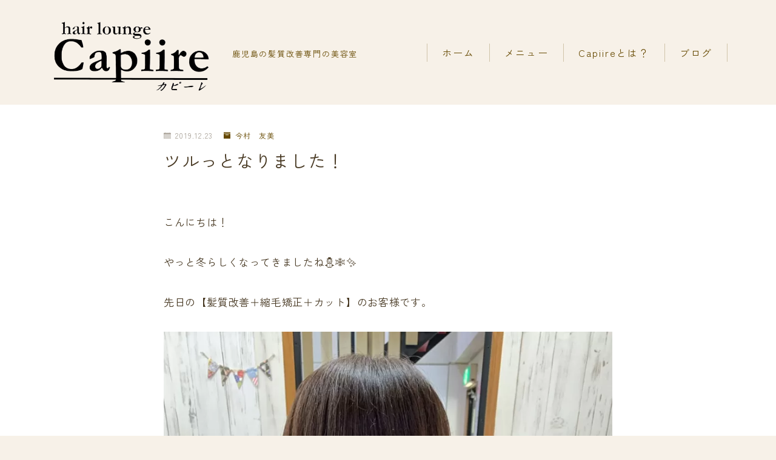

--- FILE ---
content_type: text/html; charset=UTF-8
request_url: https://oyamasatol.com/2019/12/23/%E3%83%84%E3%83%AB%E3%81%A3%E3%81%A8%E3%81%AA%E3%82%8A%E3%81%BE%E3%81%97%E3%81%9F%EF%BC%81/
body_size: 18036
content:
<!DOCTYPE html>
<html lang="ja">
<head prefix="og: https://ogp.me/ns# fb: https://ogp.me/ns/fb# article: https://ogp.me/ns/article#">
<!-- wexal_pst_init.js does not exist -->
<!-- engagement_delay.js does not exist -->
<link rel="dns-prefetch" href="//cdnjs.cloudflare.com/">
<link rel="preconnect" href="//cdnjs.cloudflare.com/">
<link rel="dns-prefetch" href="//www.googletagmanager.com/">
<link rel="dns-prefetch" href="//stats.wp.com/">
<link rel="dns-prefetch" href="//www.google.com/">
<meta charset="utf-8">
<meta http-equiv="X-UA-Compatible" content="IE=edge">
<meta name="viewport" content="width=device-width, initial-scale=1,minimum-scale=1.0">
<!-- ここからOGP -->
<meta property="og:type" content="article">
<meta property="og:title" content="ツルっとなりました！｜鹿児島の髪質改善専門サロンcapiire  official ">
<meta property="og:url" content="https://oyamasatol.com/2019/12/23/%e3%83%84%e3%83%ab%e3%81%a3%e3%81%a8%e3%81%aa%e3%82%8a%e3%81%be%e3%81%97%e3%81%9f%ef%bc%81/">
<meta property="og:description" content="こんにちは！ やっと冬らしくなってきましたね&#x26c4;&#xfe0f;&#x2744;&#xfe0f;&#x2728; 先日の【髪質改善＋縮毛矯正＋カット】のお客様です。 お悩み：クセ パサつき 枝毛 希望：ツヤ サラサラ お悩み改善">
<meta property="og:image" content="https://oyamasatol.com/wp-content/uploads/2019/12/img_2619-1-1.jpg">
<!-- ここまでOGP -->
<meta name="description" content="こんにちは！ やっと冬らしくなってきましたね&#x26c4;&#xfe0f;&#x2744;&#xfe0f;&#x2728; 先日の【髪質改善＋縮毛矯正＋カット】のお客様です。 お悩み：クセ パサつき 枝毛 希望：ツヤ サラサラ お悩み改善">
<link rel="canonical" href="https://oyamasatol.com/2019/12/23/%e3%83%84%e3%83%ab%e3%81%a3%e3%81%a8%e3%81%aa%e3%82%8a%e3%81%be%e3%81%97%e3%81%9f%ef%bc%81/">
<meta property="og:site_name" content="鹿児島の髪質改善専門サロンcapiire  official ">
<meta name="twitter:card" content="summary_large_image">
<title>ツルっとなりました！｜鹿児島の髪質改善専門サロンcapiire official</title>
<meta name='robots' content='max-image-preview:large'/>
<link rel='dns-prefetch' href='//cdnjs.cloudflare.com'/>
<link rel='dns-prefetch' href='//stats.wp.com'/>
<link rel="alternate" type="application/rss+xml" title="鹿児島の髪質改善専門サロンcapiire  official  &raquo; ツルっとなりました！ のコメントのフィード" href="https://oyamasatol.com/2019/12/23/%e3%83%84%e3%83%ab%e3%81%a3%e3%81%a8%e3%81%aa%e3%82%8a%e3%81%be%e3%81%97%e3%81%9f%ef%bc%81/feed/"/>
<link rel="alternate" title="oEmbed (JSON)" type="application/json+oembed" href="https://oyamasatol.com/wp-json/oembed/1.0/embed?url=https%3A%2F%2Foyamasatol.com%2F2019%2F12%2F23%2F%25e3%2583%2584%25e3%2583%25ab%25e3%2581%25a3%25e3%2581%25a8%25e3%2581%25aa%25e3%2582%258a%25e3%2581%25be%25e3%2581%2597%25e3%2581%259f%25ef%25bc%2581%2F"/>
<link rel="alternate" title="oEmbed (XML)" type="text/xml+oembed" href="https://oyamasatol.com/wp-json/oembed/1.0/embed?url=https%3A%2F%2Foyamasatol.com%2F2019%2F12%2F23%2F%25e3%2583%2584%25e3%2583%25ab%25e3%2581%25a3%25e3%2581%25a8%25e3%2581%25aa%25e3%2582%258a%25e3%2581%25be%25e3%2581%2597%25e3%2581%259f%25ef%25bc%2581%2F&#038;format=xml"/>
<style id='wp-img-auto-sizes-contain-inline-css' type='text/css'>
img:is([sizes=auto i],[sizes^="auto," i]){contain-intrinsic-size:3000px 1500px}
/*# sourceURL=wp-img-auto-sizes-contain-inline-css */
</style>
<style id='wp-block-library-inline-css' type='text/css'>
:root{--wp-block-synced-color:#7a00df;--wp-block-synced-color--rgb:122,0,223;--wp-bound-block-color:var(--wp-block-synced-color);--wp-editor-canvas-background:#ddd;--wp-admin-theme-color:#007cba;--wp-admin-theme-color--rgb:0,124,186;--wp-admin-theme-color-darker-10:#006ba1;--wp-admin-theme-color-darker-10--rgb:0,107,160.5;--wp-admin-theme-color-darker-20:#005a87;--wp-admin-theme-color-darker-20--rgb:0,90,135;--wp-admin-border-width-focus:2px}@media (min-resolution:192dpi){:root{--wp-admin-border-width-focus:1.5px}}.wp-element-button{cursor:pointer}:root .has-very-light-gray-background-color{background-color:#eee}:root .has-very-dark-gray-background-color{background-color:#313131}:root .has-very-light-gray-color{color:#eee}:root .has-very-dark-gray-color{color:#313131}:root .has-vivid-green-cyan-to-vivid-cyan-blue-gradient-background{background:linear-gradient(135deg,#00d084,#0693e3)}:root .has-purple-crush-gradient-background{background:linear-gradient(135deg,#34e2e4,#4721fb 50%,#ab1dfe)}:root .has-hazy-dawn-gradient-background{background:linear-gradient(135deg,#faaca8,#dad0ec)}:root .has-subdued-olive-gradient-background{background:linear-gradient(135deg,#fafae1,#67a671)}:root .has-atomic-cream-gradient-background{background:linear-gradient(135deg,#fdd79a,#004a59)}:root .has-nightshade-gradient-background{background:linear-gradient(135deg,#330968,#31cdcf)}:root .has-midnight-gradient-background{background:linear-gradient(135deg,#020381,#2874fc)}:root{--wp--preset--font-size--normal:16px;--wp--preset--font-size--huge:42px}.has-regular-font-size{font-size:1em}.has-larger-font-size{font-size:2.625em}.has-normal-font-size{font-size:var(--wp--preset--font-size--normal)}.has-huge-font-size{font-size:var(--wp--preset--font-size--huge)}.has-text-align-center{text-align:center}.has-text-align-left{text-align:left}.has-text-align-right{text-align:right}.has-fit-text{white-space:nowrap!important}#end-resizable-editor-section{display:none}.aligncenter{clear:both}.items-justified-left{justify-content:flex-start}.items-justified-center{justify-content:center}.items-justified-right{justify-content:flex-end}.items-justified-space-between{justify-content:space-between}.screen-reader-text{border:0;clip-path:inset(50%);height:1px;margin:-1px;overflow:hidden;padding:0;position:absolute;width:1px;word-wrap:normal!important}.screen-reader-text:focus{background-color:#ddd;clip-path:none;color:#444;display:block;font-size:1em;height:auto;left:5px;line-height:normal;padding:15px 23px 14px;text-decoration:none;top:5px;width:auto;z-index:100000}html :where(.has-border-color){border-style:solid}html :where([style*=border-top-color]){border-top-style:solid}html :where([style*=border-right-color]){border-right-style:solid}html :where([style*=border-bottom-color]){border-bottom-style:solid}html :where([style*=border-left-color]){border-left-style:solid}html :where([style*=border-width]){border-style:solid}html :where([style*=border-top-width]){border-top-style:solid}html :where([style*=border-right-width]){border-right-style:solid}html :where([style*=border-bottom-width]){border-bottom-style:solid}html :where([style*=border-left-width]){border-left-style:solid}html :where(img[class*=wp-image-]){height:auto;max-width:100%}:where(figure){margin:0 0 1em}html :where(.is-position-sticky){--wp-admin--admin-bar--position-offset:var(--wp-admin--admin-bar--height,0px)}@media screen and (max-width:600px){html :where(.is-position-sticky){--wp-admin--admin-bar--position-offset:0px}}

/*# sourceURL=wp-block-library-inline-css */
</style><style id='wp-block-columns-inline-css' type='text/css'>
.wp-block-columns{box-sizing:border-box;display:flex;flex-wrap:wrap!important}@media (min-width:782px){.wp-block-columns{flex-wrap:nowrap!important}}.wp-block-columns{align-items:normal!important}.wp-block-columns.are-vertically-aligned-top{align-items:flex-start}.wp-block-columns.are-vertically-aligned-center{align-items:center}.wp-block-columns.are-vertically-aligned-bottom{align-items:flex-end}@media (max-width:781px){.wp-block-columns:not(.is-not-stacked-on-mobile)>.wp-block-column{flex-basis:100%!important}}@media (min-width:782px){.wp-block-columns:not(.is-not-stacked-on-mobile)>.wp-block-column{flex-basis:0;flex-grow:1}.wp-block-columns:not(.is-not-stacked-on-mobile)>.wp-block-column[style*=flex-basis]{flex-grow:0}}.wp-block-columns.is-not-stacked-on-mobile{flex-wrap:nowrap!important}.wp-block-columns.is-not-stacked-on-mobile>.wp-block-column{flex-basis:0;flex-grow:1}.wp-block-columns.is-not-stacked-on-mobile>.wp-block-column[style*=flex-basis]{flex-grow:0}:where(.wp-block-columns){margin-bottom:1.75em}:where(.wp-block-columns.has-background){padding:1.25em 2.375em}.wp-block-column{flex-grow:1;min-width:0;overflow-wrap:break-word;word-break:break-word}.wp-block-column.is-vertically-aligned-top{align-self:flex-start}.wp-block-column.is-vertically-aligned-center{align-self:center}.wp-block-column.is-vertically-aligned-bottom{align-self:flex-end}.wp-block-column.is-vertically-aligned-stretch{align-self:stretch}.wp-block-column.is-vertically-aligned-bottom,.wp-block-column.is-vertically-aligned-center,.wp-block-column.is-vertically-aligned-top{width:100%}
/*# sourceURL=https://oyamasatol.com/wp-includes/blocks/columns/style.min.css */
</style>
<style id='wp-block-paragraph-inline-css' type='text/css'>
.is-small-text{font-size:.875em}.is-regular-text{font-size:1em}.is-large-text{font-size:2.25em}.is-larger-text{font-size:3em}.has-drop-cap:not(:focus):first-letter{float:left;font-size:8.4em;font-style:normal;font-weight:100;line-height:.68;margin:.05em .1em 0 0;text-transform:uppercase}body.rtl .has-drop-cap:not(:focus):first-letter{float:none;margin-left:.1em}p.has-drop-cap.has-background{overflow:hidden}:root :where(p.has-background){padding:1.25em 2.375em}:where(p.has-text-color:not(.has-link-color)) a{color:inherit}p.has-text-align-left[style*="writing-mode:vertical-lr"],p.has-text-align-right[style*="writing-mode:vertical-rl"]{rotate:180deg}
/*# sourceURL=https://oyamasatol.com/wp-includes/blocks/paragraph/style.min.css */
</style>
<style id='global-styles-inline-css' type='text/css'>
:root{--wp--preset--aspect-ratio--square: 1;--wp--preset--aspect-ratio--4-3: 4/3;--wp--preset--aspect-ratio--3-4: 3/4;--wp--preset--aspect-ratio--3-2: 3/2;--wp--preset--aspect-ratio--2-3: 2/3;--wp--preset--aspect-ratio--16-9: 16/9;--wp--preset--aspect-ratio--9-16: 9/16;--wp--preset--color--black: #000000;--wp--preset--color--cyan-bluish-gray: #abb8c3;--wp--preset--color--white: #ffffff;--wp--preset--color--pale-pink: #f78da7;--wp--preset--color--vivid-red: #cf2e2e;--wp--preset--color--luminous-vivid-orange: #ff6900;--wp--preset--color--luminous-vivid-amber: #fcb900;--wp--preset--color--light-green-cyan: #7bdcb5;--wp--preset--color--vivid-green-cyan: #00d084;--wp--preset--color--pale-cyan-blue: #8ed1fc;--wp--preset--color--vivid-cyan-blue: #0693e3;--wp--preset--color--vivid-purple: #9b51e0;--wp--preset--gradient--vivid-cyan-blue-to-vivid-purple: linear-gradient(135deg,rgb(6,147,227) 0%,rgb(155,81,224) 100%);--wp--preset--gradient--light-green-cyan-to-vivid-green-cyan: linear-gradient(135deg,rgb(122,220,180) 0%,rgb(0,208,130) 100%);--wp--preset--gradient--luminous-vivid-amber-to-luminous-vivid-orange: linear-gradient(135deg,rgb(252,185,0) 0%,rgb(255,105,0) 100%);--wp--preset--gradient--luminous-vivid-orange-to-vivid-red: linear-gradient(135deg,rgb(255,105,0) 0%,rgb(207,46,46) 100%);--wp--preset--gradient--very-light-gray-to-cyan-bluish-gray: linear-gradient(135deg,rgb(238,238,238) 0%,rgb(169,184,195) 100%);--wp--preset--gradient--cool-to-warm-spectrum: linear-gradient(135deg,rgb(74,234,220) 0%,rgb(151,120,209) 20%,rgb(207,42,186) 40%,rgb(238,44,130) 60%,rgb(251,105,98) 80%,rgb(254,248,76) 100%);--wp--preset--gradient--blush-light-purple: linear-gradient(135deg,rgb(255,206,236) 0%,rgb(152,150,240) 100%);--wp--preset--gradient--blush-bordeaux: linear-gradient(135deg,rgb(254,205,165) 0%,rgb(254,45,45) 50%,rgb(107,0,62) 100%);--wp--preset--gradient--luminous-dusk: linear-gradient(135deg,rgb(255,203,112) 0%,rgb(199,81,192) 50%,rgb(65,88,208) 100%);--wp--preset--gradient--pale-ocean: linear-gradient(135deg,rgb(255,245,203) 0%,rgb(182,227,212) 50%,rgb(51,167,181) 100%);--wp--preset--gradient--electric-grass: linear-gradient(135deg,rgb(202,248,128) 0%,rgb(113,206,126) 100%);--wp--preset--gradient--midnight: linear-gradient(135deg,rgb(2,3,129) 0%,rgb(40,116,252) 100%);--wp--preset--font-size--small: 13px;--wp--preset--font-size--medium: 20px;--wp--preset--font-size--large: 36px;--wp--preset--font-size--x-large: 42px;--wp--preset--spacing--20: 0.44rem;--wp--preset--spacing--30: 0.67rem;--wp--preset--spacing--40: 1rem;--wp--preset--spacing--50: 1.5rem;--wp--preset--spacing--60: 2.25rem;--wp--preset--spacing--70: 3.38rem;--wp--preset--spacing--80: 5.06rem;--wp--preset--shadow--natural: 6px 6px 9px rgba(0, 0, 0, 0.2);--wp--preset--shadow--deep: 12px 12px 50px rgba(0, 0, 0, 0.4);--wp--preset--shadow--sharp: 6px 6px 0px rgba(0, 0, 0, 0.2);--wp--preset--shadow--outlined: 6px 6px 0px -3px rgb(255, 255, 255), 6px 6px rgb(0, 0, 0);--wp--preset--shadow--crisp: 6px 6px 0px rgb(0, 0, 0);}:where(.is-layout-flex){gap: 0.5em;}:where(.is-layout-grid){gap: 0.5em;}body .is-layout-flex{display: flex;}.is-layout-flex{flex-wrap: wrap;align-items: center;}.is-layout-flex > :is(*, div){margin: 0;}body .is-layout-grid{display: grid;}.is-layout-grid > :is(*, div){margin: 0;}:where(.wp-block-columns.is-layout-flex){gap: 2em;}:where(.wp-block-columns.is-layout-grid){gap: 2em;}:where(.wp-block-post-template.is-layout-flex){gap: 1.25em;}:where(.wp-block-post-template.is-layout-grid){gap: 1.25em;}.has-black-color{color: var(--wp--preset--color--black) !important;}.has-cyan-bluish-gray-color{color: var(--wp--preset--color--cyan-bluish-gray) !important;}.has-white-color{color: var(--wp--preset--color--white) !important;}.has-pale-pink-color{color: var(--wp--preset--color--pale-pink) !important;}.has-vivid-red-color{color: var(--wp--preset--color--vivid-red) !important;}.has-luminous-vivid-orange-color{color: var(--wp--preset--color--luminous-vivid-orange) !important;}.has-luminous-vivid-amber-color{color: var(--wp--preset--color--luminous-vivid-amber) !important;}.has-light-green-cyan-color{color: var(--wp--preset--color--light-green-cyan) !important;}.has-vivid-green-cyan-color{color: var(--wp--preset--color--vivid-green-cyan) !important;}.has-pale-cyan-blue-color{color: var(--wp--preset--color--pale-cyan-blue) !important;}.has-vivid-cyan-blue-color{color: var(--wp--preset--color--vivid-cyan-blue) !important;}.has-vivid-purple-color{color: var(--wp--preset--color--vivid-purple) !important;}.has-black-background-color{background-color: var(--wp--preset--color--black) !important;}.has-cyan-bluish-gray-background-color{background-color: var(--wp--preset--color--cyan-bluish-gray) !important;}.has-white-background-color{background-color: var(--wp--preset--color--white) !important;}.has-pale-pink-background-color{background-color: var(--wp--preset--color--pale-pink) !important;}.has-vivid-red-background-color{background-color: var(--wp--preset--color--vivid-red) !important;}.has-luminous-vivid-orange-background-color{background-color: var(--wp--preset--color--luminous-vivid-orange) !important;}.has-luminous-vivid-amber-background-color{background-color: var(--wp--preset--color--luminous-vivid-amber) !important;}.has-light-green-cyan-background-color{background-color: var(--wp--preset--color--light-green-cyan) !important;}.has-vivid-green-cyan-background-color{background-color: var(--wp--preset--color--vivid-green-cyan) !important;}.has-pale-cyan-blue-background-color{background-color: var(--wp--preset--color--pale-cyan-blue) !important;}.has-vivid-cyan-blue-background-color{background-color: var(--wp--preset--color--vivid-cyan-blue) !important;}.has-vivid-purple-background-color{background-color: var(--wp--preset--color--vivid-purple) !important;}.has-black-border-color{border-color: var(--wp--preset--color--black) !important;}.has-cyan-bluish-gray-border-color{border-color: var(--wp--preset--color--cyan-bluish-gray) !important;}.has-white-border-color{border-color: var(--wp--preset--color--white) !important;}.has-pale-pink-border-color{border-color: var(--wp--preset--color--pale-pink) !important;}.has-vivid-red-border-color{border-color: var(--wp--preset--color--vivid-red) !important;}.has-luminous-vivid-orange-border-color{border-color: var(--wp--preset--color--luminous-vivid-orange) !important;}.has-luminous-vivid-amber-border-color{border-color: var(--wp--preset--color--luminous-vivid-amber) !important;}.has-light-green-cyan-border-color{border-color: var(--wp--preset--color--light-green-cyan) !important;}.has-vivid-green-cyan-border-color{border-color: var(--wp--preset--color--vivid-green-cyan) !important;}.has-pale-cyan-blue-border-color{border-color: var(--wp--preset--color--pale-cyan-blue) !important;}.has-vivid-cyan-blue-border-color{border-color: var(--wp--preset--color--vivid-cyan-blue) !important;}.has-vivid-purple-border-color{border-color: var(--wp--preset--color--vivid-purple) !important;}.has-vivid-cyan-blue-to-vivid-purple-gradient-background{background: var(--wp--preset--gradient--vivid-cyan-blue-to-vivid-purple) !important;}.has-light-green-cyan-to-vivid-green-cyan-gradient-background{background: var(--wp--preset--gradient--light-green-cyan-to-vivid-green-cyan) !important;}.has-luminous-vivid-amber-to-luminous-vivid-orange-gradient-background{background: var(--wp--preset--gradient--luminous-vivid-amber-to-luminous-vivid-orange) !important;}.has-luminous-vivid-orange-to-vivid-red-gradient-background{background: var(--wp--preset--gradient--luminous-vivid-orange-to-vivid-red) !important;}.has-very-light-gray-to-cyan-bluish-gray-gradient-background{background: var(--wp--preset--gradient--very-light-gray-to-cyan-bluish-gray) !important;}.has-cool-to-warm-spectrum-gradient-background{background: var(--wp--preset--gradient--cool-to-warm-spectrum) !important;}.has-blush-light-purple-gradient-background{background: var(--wp--preset--gradient--blush-light-purple) !important;}.has-blush-bordeaux-gradient-background{background: var(--wp--preset--gradient--blush-bordeaux) !important;}.has-luminous-dusk-gradient-background{background: var(--wp--preset--gradient--luminous-dusk) !important;}.has-pale-ocean-gradient-background{background: var(--wp--preset--gradient--pale-ocean) !important;}.has-electric-grass-gradient-background{background: var(--wp--preset--gradient--electric-grass) !important;}.has-midnight-gradient-background{background: var(--wp--preset--gradient--midnight) !important;}.has-small-font-size{font-size: var(--wp--preset--font-size--small) !important;}.has-medium-font-size{font-size: var(--wp--preset--font-size--medium) !important;}.has-large-font-size{font-size: var(--wp--preset--font-size--large) !important;}.has-x-large-font-size{font-size: var(--wp--preset--font-size--x-large) !important;}
:where(.wp-block-columns.is-layout-flex){gap: 2em;}:where(.wp-block-columns.is-layout-grid){gap: 2em;}
/*# sourceURL=global-styles-inline-css */
</style>
<style id='core-block-supports-inline-css' type='text/css'>
.wp-container-core-columns-is-layout-9d6595d7{flex-wrap:nowrap;}
/*# sourceURL=core-block-supports-inline-css */
</style>
<style id='classic-theme-styles-inline-css' type='text/css'>
/*! This file is auto-generated */
.wp-block-button__link{color:#fff;background-color:#32373c;border-radius:9999px;box-shadow:none;text-decoration:none;padding:calc(.667em + 2px) calc(1.333em + 2px);font-size:1.125em}.wp-block-file__button{background:#32373c;color:#fff;text-decoration:none}
/*# sourceURL=/wp-includes/css/classic-themes.min.css */
</style>
<link rel='stylesheet' id='prism-numbers-css' href='https://cdnjs.cloudflare.com/ajax/libs/prism/1.29.0/plugins/line-numbers/prism-line-numbers.min.css?ver=1.29.0' type='text/css' media='all'/>
<link rel='stylesheet' id='prism-okaidia-css' href='https://cdnjs.cloudflare.com/ajax/libs/prism/1.29.0/themes/prism-okaidia.min.css?ver=1.29.0' type='text/css' media='all'/>
<link rel='stylesheet' id='twenty20-css' href='https://oyamasatol.com/wp-content/plugins/twenty20/assets/css/twenty20.css?ver=1.7.5' type='text/css' media='all'/>
<link rel='stylesheet' id='parent-style-css' href='https://oyamasatol.com/wp-content/themes/jinr/style.css?ver=6.9' type='text/css' media='all'/>
<link rel='stylesheet' id='theme-style-css' href='https://oyamasatol.com/wp-content/themes/jinr-child/style.css?ver=6.9' type='text/css' media='all'/>
<link rel="https://api.w.org/" href="https://oyamasatol.com/wp-json/"/><link rel="alternate" title="JSON" type="application/json" href="https://oyamasatol.com/wp-json/wp/v2/posts/2607"/><link rel='shortlink' href='https://oyamasatol.com/?p=2607'/>
<style>img#wpstats{display:none}</style>
<style type="text/css">.a--search-label,.a--menu-label {margin-top:-2px;}body:not(.wp-admin){background-color: #f7f1e8;}body:not(.wp-admin) #wrapper{background-image: url();}body:not(.wp-admin),.widgettitle,.c--post-list-title,.d--slider-title-default,.d--blogcard-mysite .a--blogcard-title,.d--blogcard-external .a--blogcard-title,.d--blogcard-external .a--blogcard-more,.d--blogcard-external::before,.d--blogcard-external.d--blogcard-style1 .a--blogcard-label,#hamburgerMenuList .menu-item a,.editor-styles-wrapper,#headerSearch .search-text,.d--profile-author.d--brand-color .d--contact,.js--hamburger-active.c--menu-trigger .a--menu-label,#postTagBox a,.wpcf7 input,.wpcf7 textarea,.wpcf7 select,.o--jinr-postcard,.o--postlist-inner .a--post-title,.widgets-php h2.jinr-heading,.d--material-design .b--jinr-postlist .a--post-title,.wp-block-search__input,.a--button-microcopy,.b--jinr-paid-text,.b--paidpost-remaining{color:#473822;}#hamburgerMenuList .menu-item a:after,.a--simple-box-quotetitle,.a--nextpage-label{color:rgba(71,56,34,0.6);}#globalMenuList .sub-menu .menu-item a,.a--ham-follow-label{color:rgba(71,56,34,0.75);}.a--time-separator,.js--hamburger-active.c--menu-trigger .a--menu-bar,.a--nextpage-label::before,.a--nextpage-label::after{background-color:#473822;}.a--microcopy-parts1,    .a--microcopy-parts2,.d--button-microcopy3 .a--microcopy-parts1::before,.d--button-microcopy3 .a--microcopy-parts2::before{background-color:rgba(71,56,34,0.6);}.post-page-numbers,.o--pagenation-list .c--pagenation-item a{border-color:rgba(102,73,0,1);color:rgba(102,73,0,1);}.o--pagenation-list .c--pagenation-item .dots{color:rgba(71,56,34,0.45);}.post-page-numbers.current,.c--nextpage a:hover,.o--pagenation-list .c--pagenation-item span:not(.dots),.o--pagenation-list .c--pagenation-item a:hover{background-color:rgba(102,73,0,1);}#hamburgerMenuList .menu-item ul a:before{background-color:rgba(71,56,34,0.3);}#hamburgerMenuList .menu-item{border-color:rgba(71,56,34,0.15);}.d--sns-share-design2.d--sns-share-color-white .c--sns-share-item{border-color:rgba(71,56,34,0.09);}ul.is-style-jinr-checkmark-square.jinr-list li::after{border-color:rgba(71,56,34,0.12);}.o--snsshare-button-select{background-color:rgba(71,56,34,0.03);}#postTagBox a,.wp-block-tag-cloud a{background-color:rgba(71,56,34,0.06);}.d--simple-box12{background-color:rgba(71,56,34,0.06);}.d--simple-box12::before,.d--simple-box12::after{color:rgba(71,56,34,0.06);}.d--blogcard-external.d--blogcard-style1 .o--blogcard-link,.wp-block-table table,.wp-block-table td,.wp-block-table thead{border-color:#473822;}.o--widget-area a:not([class]),.jinr-article a:not([class]),#commonFooter a:not([class]),.editor-styles-wrapper a:not([class]),.comment-edit-link,.comment-reply-link{color: #008db7;}.comment-edit-link,.comment-reply-link{border-color: #008db7;}#wrapper a:not([class]):hover{color: #6bb4ce;}#footerMenuList a:hover{color: #6bb4ce!important;}#globalMenuList .menu-item a:hover{color: #664900;}.d--glonavi-hover-none #globalMenuList .menu-item a:hover{color: #6bb4ce;}.a--timeline-link-text span::before,.a--timeline-link-text span::after{background-color: #008db7;}.a--timeline-link-text:hover span::before,.a--timeline-link-text:hover span::after{background-color: #6bb4ce;}.d--blogcard-mysite .a--blogcard-more,.d--blogcard-mysite::before,.a--postcard-category,#mainContent .a--post-cat a,.a--timeline-step,.a--timeline-step-original,#mainContent .d--profile-author.d--theme-color a.a--sns-item-link,.d--profile-style1.d--theme-color a.a--sns-item-link .jin-icons,.d--profile-style2.d--theme-color a.a--sns-item-link .jin-icons,.c--jinr-post-cat a,.d--blogcard-mysite.d--blogcard-style1 .a--blogcard-label,.wp-block-search__button,.a--slider-button a,.cat-item a::after,.widget_nav_menu a::after,.wp-block-page-list a::after,.wp-block-archives a::after,.d--slider-design2 .swiper-button-prev::after,.d--slider-design2 .swiper-button-next::after,.a--paidpost-price,.d--h2-style10 h2.jinr-heading{color: #664900;}.d--blogcard-mysite.d--blogcard-style1 .o--blogcard-link,.d--h3-style1 h3.jinr-heading,.d--h2-style3 h2.jinr-heading,.d--h2-style9 h2.jinr-heading::after,.d--h2-style9 h2.jinr-heading,.d--h3-style3 h3.jinr-heading,.d--h3-style4 h3.jinr-heading,.d--h4-style2 h4.jinr-heading,.d--profile-style1,.d--h3-style7 h3.jinr-heading::before,.d--h4-style6 h4.jinr-heading::before,.jinr-widget-area h2.jinr-heading,.widgets-php h2.jinr-heading,ul.is-style-jinr-checkmark li::before,ul.is-style-jinr-checkmark-square li::before{border-color: #664900;}.d--profile-style1 .a--profile-job{border-bottom-color: #664900!important;}.d--h2-style2 h2.jinr-heading::before,.d--h2-style8 h2.jinr-heading::before{border-top-color: #664900!important;}.a--timeline-step-original::before,.a--timeline-step-original::after,.a--timeline-step::before,.a--timeline-step::after,.a--slider-button-deco,.d--h2-style1 h2.jinr-heading,.d--h2-style2 h2.jinr-heading,.d--h4-style1 h4.jinr-heading::before,.d--h2-style4 h2.jinr-heading::after,.d--h2-style5 h2.jinr-heading::before,.d--h2-style6 h2.jinr-heading::before,.d--h2-style7 h2.jinr-heading::before,.d--h2-style7 h2.jinr-heading::after,.d--h2-style9 h2.jinr-heading::before,.d--h3-style2 h3.jinr-heading::before,.d--h3-style3 h3.jinr-heading::before,.d--h3-style5 h3.jinr-heading::before,.d--h3-style5 h3.jinr-heading::after,.d--h4-style3 h4.jinr-heading::before,.o--slider-pagenation .swiper-pagination-bullet,.o--slider-pagenation .a--slider-pagenation,#snsShareBottom.d--sns-share-color-solid,ul.jinr-list li::after,ol.jinr-list li::before,.d--profile-style2 .o--profile-contents,.d--profile-style1 .a--profile-introduction::before,.d--h3-style6 h3.jinr-heading::before,.d--h3-style7 h3.jinr-heading::after,.d--h4-style5 h4.jinr-heading::before,.d--h4-style6 h4.jinr-heading::after,.d--archive-subtitle::after,.a--scroll-btn:before, .a--scroll-btn:after,.d--designtitle-animation-dynamic .b--jinr-h2rich.js--scr-animation::before{background-color: #664900;}.d--slider-design2 .swiper-button-prev,.d--slider-design2 .swiper-button-next{background-color: rgba(102,73,0,0.09);}.d--slider-design2 .swiper-button-prev:hover::before,.d--slider-design2 .swiper-button-next:hover::before{background-color: #664900;}.d--material-design .d--slider-design2 .swiper-button-prev,.d--material-design .d--slider-design2 .swiper-button-next{box-shadow: 0 3px 6px -1px rgba(102,73,0,0.3);}.d--profile-style2 .a--profile-introduction{background-color: rgba(102,73,0,0.09);}.d--h3-style8 h3.jinr-heading,.d--h4-style4 h4.jinr-heading,.d--h2-style10 h2.jinr-heading{background-color: rgba(102,73,0,0.09);}.wp-block-search__button{background-color: rgba(102,73,0,0.15);}.o--notfound-section{background-color: rgba(102,73,0,0.06);}.jinr-profile-label::before,.jinr-profile-label span{background-color: rgba(102,73,0,1);}.wp-block-search__button:hover{background-color: rgba(102,73,0,1);}.d--flat-design .wp-block-search__input,.d--flat-design .wp-block-search__button-inside .wp-block-search__inside-wrapper,.d--flat-design .wp-block-categories-dropdown select,.d--flat-design .wp-block-archives-dropdown select{border-color: rgba(102,73,0,0.45);}#hamburgerMenu .o--ham-follow-sns .a--sns-item-link .jin-icons::before{color: rgba(102,73,0,1);}.wp-block-categories-dropdown::before,.wp-block-archives-dropdown::before{color: rgba(102,73,0,1);}.wp-block-search__button svg{fill:#664900;}ol.jinr-list li li::after,ul.jinr-list li li::after{color: #664900!important;}.d--button a{background-color: #664900;}.d--archive-subtitle{color: rgba(71,56,34,0.45);}.a--post-date,.a--post-category{color: rgba(71,56,34,0.75);}@media (min-width: 552px) {.d--postlist-newstext .a--post-date{color: rgba(71,56,34,0.84);}.d--postlist-newstext .o--postlist-item{border-color: rgba(71,56,34,0.12);}.d--postlist-hover-hovercolor .c--post-link:hover .a--post-title{color: #6bb4ce!important;}}@media (max-width: 551px) {.d--postlist-newstext-sp .a--post-date{color: rgba(71,56,34,0.9);}.d--postlist-newstext-sp .o--postlist-item{border-color: rgba(71,56,34,0.12);}}.d--marker1{background:linear-gradient(transparent 60%, #cbddb5 60%);}.d--marker2{background:linear-gradient(transparent 60%, #d1ca94 60%);}.d--user-color1{color: #E55E73;}.d--user-color2{color: #6e8700;}.d--information-type-textonlywithlink a:hover{color : #ffffff!important;}.c--tab-title{background-color:rgba(102,73,0,0.3);}.c--tab-title.active{background-color:rgba(102,73,0,1);color:rgba(247,241,232,1);}.d--tab-design1 .c--tab-contents{border-color:rgba(102,73,0,1);}.d--tab-design1 .c--tab-title{box-shadow: inset 1px -1px 5px -2px rgba(102,73,0,0.3);}.d--material-design .d--header-style-default.d--header-tracking-on:not(.d--transparent):not(.d--commonheader-cover){box-shadow: 0 3px 12px 1px hsla(0,0%,64%,0.3584 );}.a--slider-title a{color:#473822!important;}.d--slider-design2 .c--post-meta{color:rgba(71,56,34,0.75)!important;}@media (max-width: 551px) {.a--slider-item-count{-webkit-text-stroke:1px rgba(71,56,34,1);}}@media (min-width: 552px) {.a--slider-item-count{-webkit-text-stroke:1px rgba(71,56,34,0.3);}}#mainContent,#homeArticle,#jinrArticle,.js--scr-animation .d--button-arrow-animation-drawarrow a::before{background-color:#fff;}#commonHeader + .o--jinr-mainvisual.o--jinr-stillimage,#commonHeader + .o--jinr-mainvisual.o--jinr-imageslider,#commonHeader + .o--jinr-mainvisual.o--jinr-movie,#commonHeader + .d--main-style-outline{margin-top:0!important;}.#headerSpMenu{padding-bottom:0;}.o--jinr-slider {margin-top: 0;}@media (max-width: 551px) {.o--slider-contents-wrapper{padding-top:0;}}@media (max-width: 551px) {.d--header-style-triangle + .a--header-style-parts,.d--header-style-slope + .a--header-style-parts{clip-path: polygon(100% 0, 100% 48%, 0 91%, 0 0);}}@media (max-width: 551px) {#hamburgerMenu.d--hamburger-follow-on .o--hamburger-menu-inner{height:80%;}}#headerLogoLink,#headerLogoLink:hover,#SiteSubCopy{color: #664900!important;}@media (max-width: 551px) {#commonHeaderInner{height: 90px;}d--header-layout1.d--header-style-border + .a--header-style-parts.js--follow-header-display{top: 90px;}}@media screen and (min-width: 552px) and (max-width:781px) {.d--header-layout1 #commonHeaderInner{height: calc(172px * 0.7);}d--header-layout1.d--header-style-border + .a--header-style-parts.js--follow-header-display{top: calc(172px * 0.7);}}@media (min-width: 782px) {.d--header-layout1 #commonHeaderInner{height: 172px;}d--header-layout1.d--header-style-border + .a--header-style-parts.js--follow-header-display{top: 172px;}.d--glonavi-hover-borderup #globalMenuList > li a::after,.d--glonavi-hover-borderwax #globalMenuList > li a::after,.d--glonavi-hover-borderflow #globalMenuList > li a::after{background-color:#664900;}}@media (min-width: 552px) {.d--header-layout2 #headerLogo{padding-top: calc(172px * 0.3);padding-bottom: calc(172px * 0.15);}}@media (max-width: 551px) {.d--header-layout1 #headerLogoLink{max-width: calc(96px * 1.5);}.d--header-layout2 #headerLogoLink{max-width: calc(96px * 1.5);}}@media (min-width: 552px) and (max-width:781px) {.d--header-layout1 #headerLogoLink{max-width: calc(90px * 2.4);}.d--header-layout2 #headerLogoLink{max-width: calc(90px * 2.4);}}@media (min-width: 782px) {.d--header-layout1 #headerLogoLink{max-width: calc(90px * 3);}.d--header-layout2 #headerLogoLink{max-width: calc(90px * 3);}}@media (max-width: 551px) {.d--header-layout1 #commonHeaderInner{margin-top:21px;}}@media screen and (min-width: 782px) and (max-width:960px) {.d--header-layout1 #headerLogo {max-width:calc(100% - 30px);}}.page-template-template-full-width .d--main-style-noframe,.page-template-default .d--main-style-noframe,.post-template-default .d--main-style-noframe,.page-template-template-full-width .d--main-style-transparent,.page-template-default .d--main-style-transparent,.post-template-default .d--main-style-transparent{padding-top:0;}.d--main-style-transparent .b--jinr-paid-text{background-color:#f7f1e8;box-shadow: 0 0 0px 15px #f7f1e8;}.b--jinr-paid-container::before{background-image : linear-gradient(to right, rgba(71,56,34,0.45), rgba(71,56,34,0.45) 7px, transparent 7px, transparent 8px);}#globalMenuList .menu-item{font-size:16px;}#globalMenuList .menu-item a,#commonHeader a.a--sns-item-link .jin-icons::before,a.a--spmenu-item-link,#headerSearch .a--search-icon,#headerSearch .a--search-label,.c--menu-trigger .a--menu-label{color: #664900;}.d--header-menu-style2 #globalMenuList > .menu-item > a{border-color: rgba(102,73,0,0.27)!important;}.c--spmenu-item::before{background-color: rgba(102,73,0,0.21);}.c--menu-trigger .a--menu-bar{background-color: #664900;}@media (max-width: 551px) {.a--stillimage{height:calc( 100vh - 90px );}}@media (max-width: 551px) {.a--stillimage{height:calc( 100vh - 90px - 55px );}}.a--stillimage{background-image: url(https://oyamasatol.com/wp-content/uploads/2023/05/e92a3f0c1f3627e84a1de05dc721c882.jpg);}@media (max-width: 551px) {.a--stillimage{background-image: url(https://oyamasatol.com/wp-content/uploads/2023/05/4c2ec04814c604b11d4201ba94341318.jpg);}}.d--stillimage-overlay-simple .a--stillimage-overlay{background-color: #0a0a0a;filter: opacity(18%);}.d--stillimage-overlay-blur .a--stillimage{opacity:calc(1 - 18 * 0.01);}.d--stillimage-overlay-blur.c--stillimage::before{background-color: #0a0a0a;}.a--stillimage-maincopy,.a--stillimage-subcopy{color: #75331a;}.c--stillimage-contents{top: 50%;left:50%;text-align:center;}.c--stillimage-contents .b--jinr-button .o--button-inner{text-align:center;}@media (max-width: 551px) {.c--stillimage-contents{top: 50%;left:50%;}}.a--movie-maincopy,.a--movie-subcopy{color: #22327a;}.c--movie-contents{top: 50%;left:50%;text-align:center;}@media (max-width: 551px) {.c--movie-contents{top: 50%;left:50%;}}.a--stillimage-maincopy{font-size: 3.04rem;}.a--movie-maincopy{font-size: 2.432rem;}@media (min-width: 552px) {.a--stillimage-maincopy{font-size: clamp(3.6rem, 3.9vw,4.8rem);}.a--movie-maincopy{font-size: clamp(2.88rem, 3.9vw,3.84rem);}}.a--stillimage-subcopy{font-size: clamp(1.15rem, 1.5vw,2rem);}.a--movie-subcopy{font-size: clamp(1.15rem, 1.5vw,1.6rem);}@media (min-width: 552px) {.a--stillimage-subcopy{font-size: clamp(1.5rem, 1.8vw,1.92rem);}.a--movie-subcopy{font-size: clamp(1.5rem, 1.8vw,1.536rem);}}.d--blogcard-style1 .a--blogcard-label,.d--blogcard-style1 .o--blogcard-link{background-color:#fff;}#snsShareBottom.d--sns-share-color-white{border-top-color:#664900;}#snsShareLabel::before{background-color:rgba(71,56,34,0.45);}#jinrRelatedPost{background-color: transparent;}.c--relatedpost-headline{color: #473822;}.a--relatedpost-maincopy::before,.a--relatedpost-maincopy::after{background-color: #473822;}#commonFooter{background-color: #473822;}#commonFooter #commonFooterSiteMenu a,#commonFooter .c--breadcrumb-item a,.c--breadcrumb-item,.a--breadcrumb-parts,#commonFooter .a--profile-name,#commonFooter .a--profile-introduction,#commonFooter a.a--sns-item-link,#commonFooter .a--profile-label,#footer-widget{color: #f2f2f2;}#footerInfo,#footerMenuList .menu-item:not(:first-child){border-color: rgba(242,242,242,0.3);}#commonFooter .a--profile-label::before{background-color: rgba(242,242,242,0.3);}#commonFooter .a--profile-job,#commonFooter .d--brand-color .d--contact{color: rgba(242,242,242,0.6);}#copyright{color: #f2f2f2;}.d--fullwidth-max,.d--fullwidth-article{color: #473822;}.a--h2rich-maincopy,.a--h2rich-subcopy,.a--h2rich-number,.a--h2rich-icon{color: #664900;}.b--jinr-h2rich{border-color: #664900;}.a--h2rich-decoration-before,.a--h2rich-decoration-after{background-color: #664900;}.wp-block-latest-posts__list li a,.wp-block-archives-list li a,.wp-block-categories-list li a,.wp-block-page-list a,.widget_nav_menu li,.wp-block-rss li a,.wp-block-page-list li a,.wp-block-latest-comments .wp-block-latest-comments__comment,.jinr-widget-area.widget_meta li a{border-color:rgba(71,56,34,0.15);}.d--two-column .d--article-width-680 + #mainSideBar{border-color:rgba(71,56,34,0.1);}.wp-block-latest-posts__list li a,.wp-block-archives-list li a,.wp-block-categories-list li a,.wp-block-page-list li a,.widget_nav_menu li a,.wp-block-page-list a,.wp-block-rss li a,.jinr-widget-area.widget_meta li a,.wp-block-tag-cloud a,.wp-block-latest-comments__comment-link{color:#473822!important;}.widget_nav_menu .menu-item ul a:before,.wp-block-page-list .menu-item ul a:before,.wp-block-categories-list .cat-item ul a:before{background-color:rgba(71,56,34,0.15);}body[class^="logged-in"]{background-color:#fff!important;}.d--cvbutton-all.d--spcv-outline .o--cv-button{border-color: #008db7;}.d--cvbutton-all{color: #444444;}.d--cvbutton-all .a--cv-button-icon::after{background-color: rgba(68,68,68,0.6);}.d--cvbutton-all.d--spcv-solid .o--cv-button{background-color: #008db7;}.d--cvbutton-category1.d--spcv-outline .o--cv-button{border-color: #008db7;}.d--cvbutton-category1{color: #444444;}.d--cvbutton-category1 .a--cv-button-icon::after{background-color: rgba(68,68,68,0.6);}.d--cvbutton-category1.d--spcv-solid .o--cv-button{background-color: #008db7;}.d--cvbutton-category2.d--spcv-outline .o--cv-button{border-color: #008db7;}.d--cvbutton-category2{color: #444444;}.d--cvbutton-category2 .a--cv-button-icon::after{background-color: rgba(68,68,68,0.6);}.d--cvbutton-category2.d--spcv-solid .o--cv-button{background-color: #008db7;}.d--cvbutton-category3.d--spcv-outline .o--cv-button{border-color: #008db7;}.d--cvbutton-category3{color: #444444;}.d--cvbutton-category3 .a--cv-button-icon::after{background-color: rgba(68,68,68,0.6);}.d--cvbutton-category3.d--spcv-solid .o--cv-button{background-color: #008db7;}.d--simple-box1{border-color: #b29d52;}.d--simple-box1 .a--simple-box-title{color: #b29d52;}.d--simple-box1 .a--simple-box-title{color: #b29d52;}.d--simple-box2{border-color: #b29d52;}.d--simple-box2 .a--simple-box-title{color: #b29d52;}.d--simple-box2 .a--simple-box-title{color: #b29d52;}.d--simple-box2::before{border: 1px solid#b29d52;}.d--simple-box3{border-color: #b29d52;}.d--simple-box3 .a--simple-box-title{color: #b29d52;}.d--simple-box3 .a--simple-box-title{color: #b29d52;}.d--simple-box4{border-color: #b29d52;}.d--simple-box4 .a--simple-box-title{color: #b29d52;}.d--simple-box4 .a--simple-box-title{color: #b29d52;}.d--simple-box4::before{background-image: linear-gradient(to right,#b29d52,#b29d52 4px,transparent 4px,transparent 8px),linear-gradient(to right,#b29d52,#b29d52 4px,transparent 4px,transparent 8px);}.d--simple-box5{border-color: #f2eee1;}.d--simple-box5 .a--simple-box-title{color: #f2eee1;}.d--simple-box5 .a--simple-box-title{color: #473822;}.d--simple-box5{background-color: #f2eee1;}.d--simple-box6{border-color: #b29d52;}.d--simple-box6 .a--simple-box-title{color: #b29d52;}.d--simple-box6 .a--simple-box-title{color: #b29d52;}.d--simple-box6{background-color: rgba(178,157,82,0.1);}.d--simple-box7{border-color: #b29d52;}.d--simple-box7 .a--simple-box-title{color: #b29d52;}.d--simple-box7 .a--simple-box-title{color: #b29d52;}.d--simple-box7{background-color: rgba(178,157,82,0.1);}.d--simple-box8{border-color: #b29d52;}.d--simple-box8 .a--simple-box-title{color: #b29d52;}.d--simple-box8 .a--simple-box-title{color: #473822;}.d--simple-box8{background-color: #b29d52;}.d--simple-box9{border-color: #b29d52;}.d--simple-box9 .a--simple-box-title{color: #b29d52;}.d--simple-box9 .a--simple-box-title{color: #b29d52;}.d--simple-box9::before{background-image: linear-gradient(to right,#b29d52,#b29d52 4px,transparent 4px,transparent 8px),linear-gradient(to right,#b29d52,#b29d52 4px,transparent 4px,transparent 8px);}.d--simple-box9::after{background-image: linear-gradient(to right,#b29d52,#b29d52 4px,transparent 4px,transparent 8px),linear-gradient(to right,#b29d52,#b29d52 4px,transparent 4px,transparent 8px);}.d--simple-box9{background-color: rgba(178,157,82,0.1);}.d--simple-box10{border-color: #f2eee1;}.d--simple-box10 .a--simple-box-title{color: #f2eee1;}.d--simple-box10 .a--simple-box-title{color: #473822;}.d--simple-box10{background-color: #f2eee1;}.d--simple-box10::after{background: linear-gradient(45deg, #f2eee1 50%, transparent 52%),linear-gradient(315deg, #f2eee1 50%, transparent 52%);background-size: 12px 24px;background-repeat: repeat-x;}.d--simple-box11{border-color: #b29d52;}.d--simple-box11 .a--simple-box-title{color: #b29d52;}.d--simple-box11 .a--simple-box-title{color: #b29d52;}.d--simple-box11::before, .d--simple-box11::after{border-color: #b29d52;}.d--heading-box1{border-color: #b29d52;}.d--heading-box1 .a--simple-box-title{background-color: #b29d52;}.d--heading-box1 .a--simple-box-title::before{border-top-color: #b29d52!important;}.d--heading-box2{border-color: #b29d52;}.d--heading-box2 .a--simple-box-title{background-color: #b29d52;}.d--heading-box3{border-color: #b29d52;}.d--heading-box3 .a--simple-box-title{background-color: #b29d52;}.d--heading-box4{border-color: #b29d52;}.d--heading-box4 .a--simple-box-title{background-color: #b29d52;}.d--heading-box5{border-color: #407FED;}.d--heading-box6{border-color: #b29d52;}.d--heading-box6 .a--simple-box-title{color: #b29d52;}.d--heading-box6{background-color: rgba(178,157,82,0.18);}.d--heading-box7{border-color: #b29d52;}.d--heading-box7 .a--simple-box-title{color: #b29d52;}.d--heading-box7 .a--simple-box-title{border-color: #b29d52;}.d--heading-box7 .a--simple-box-title::before{background-color: #b29d52;}.d--heading-box8{border-color: #b29d52;}.d--heading-box8 .a--simple-box-title{color: #b29d52;}.d--heading-box8 .a--simple-box-title::before{background-color: #b29d52;}.d--heading-box8 .a--simple-box-title{border-color: #b29d52;}.d--heading-box9{border-color: #b29d52;}.d--heading-box9 .a--simple-box-title{background-color: #b29d52;}.d--heading-iconbox1{border-color: #f4c050;}.d--heading-iconbox1 .jif{color: #f4c050;}.d--heading-iconbox1 .a--heading-iconbox-title{color: #f4c050;}.d--heading-iconbox2{border-color: #5e90c9;}.d--heading-iconbox2 .jif{color: #5e90c9;}.d--heading-iconbox2 .a--heading-iconbox-title{color: #5e90c9;}.d--heading-iconbox3{border-color: #ef8383;}.d--heading-iconbox3 .jif{color: #ef8383;}.d--heading-iconbox3 .a--heading-iconbox-title{color: #ef8383;}.d--heading-iconbox4{border-color: #67bfaa;}.d--heading-iconbox4 .jif{color: #67bfaa;}.d--heading-iconbox4 .a--heading-iconbox-title{color: #67bfaa;}.d--simple-iconbox1 .jif{color: #efc770;}.d--simple-iconbox1 .a--jinr-iconbox{border-color: #efc770;}.d--simple-iconbox1{background-color: rgba(239,199,112,0.1);}.d--simple-iconbox2 .jif{color: #efc770;}.d--simple-iconbox2 .a--jinr-iconbox{border-color: #efc770;}.d--simple-iconbox2{background-color: rgba(239,199,112,0.1);}.d--simple-iconbox3 .jif{color: #ed8787;}.d--simple-iconbox3 .a--jinr-iconbox{border-color: #ed8787;}.d--simple-iconbox3{background-color: rgba(237,135,135,0.1);}.d--simple-iconbox4 .jif{color: #ed8787;}.d--simple-iconbox4 .a--jinr-iconbox{border-color: #ed8787;}.d--simple-iconbox4{background-color: rgba(237,135,135,0.1);}.d--simple-iconbox5 .jif{color: #46af90;}.d--simple-iconbox5 .a--jinr-iconbox{border-color: #46af90;}.d--simple-iconbox5{background-color: rgba(70,175,144,0.1);}.d--simple-iconbox6 .jif{color: #46af90;}.d--simple-iconbox6 .a--jinr-iconbox{border-color: #46af90;}.d--simple-iconbox6{background-color: rgba(70,175,144,0.1);}.d--simple-iconbox7 .jif{color: #5c99db;}.d--simple-iconbox7 .a--jinr-iconbox{border-color: #5c99db;}.d--simple-iconbox7{background-color: rgba(92,153,219,0.1);}.d--simple-iconbox8 .jif{color: #5c99db;}.d--simple-iconbox8 .a--jinr-iconbox{border-color: #5c99db;}.d--simple-iconbox8{background-color: rgba(92,153,219,0.1);}.d--button-type1 a{font-size: 14.4px;}@media (min-width: 552px) {.d--button-type1 a{font-size: 16px;}}.d--button-type1 a{color: #ffffff!important;padding: 13.5px 33.12px;border-radius: 9px;}span.b--jinr-price::before{background-color: #ffffff;}@media (min-width: 552px) {.d--button-type1 a{padding: 19px 48px 18px;}}.d--button-type1 a{background: linear-gradient(135deg, #aab763, #917d37);}.d--button-type1 a{box-shadow: 0 1px 3px hsla(47,45%,21%,0.40);}.d--button-type2 a{font-size: 14.4px;}@media (min-width: 552px) {.d--button-type2 a{font-size: 16px;}}.d--button-type2 a{color: #664900!important;padding: 13.5px 33.12px;border-radius: 60px;}span.b--jinr-price::before{background-color: #664900;}@media (min-width: 552px) {.d--button-type2 a{padding: 19px 48px 18px;}}.d--button-type2 a{background-color: #f7f1e8;}.d--button-type2 a{box-shadow: 0 1px 3px hsla(36,48%,76%,0.40);}.d--button-type3 a{font-size: 13.5px;}@media (min-width: 552px) {.d--button-type3 a{font-size: 15px;}}.d--button-type3 a{color: #ffffff!important;border: 1px solid #ffffff;padding: 11.25px 24.15px;border-radius: 60px;}@media (min-width: 552px) {.d--button-type3 a{padding: 16px 35px 15px;}}.d--button-type3 a:hover{background: rgba(255,255,255,0.09);border-color:transparent;color:rgba(255,255,255,0.7)!important;}.d--button-type4 a{font-size: 13.5px;}@media (min-width: 552px) {.d--button-type4 a{font-size: 15px;}}.d--button-type4 a{color: #664900!important;border: 1px solid #664900;padding: 11.25px 24.15px;border-radius: 7px;}@media (min-width: 552px) {.d--button-type4 a{padding: 16px 35px 15px;}}.d--button-type4 a:hover{background: rgba(102,73,0,0.09);border-color:transparent;color:rgba(102,73,0,0.7)!important;}.d--button-type5 a{font-size: 11.7px;}@media (min-width: 552px) {.d--button-type5 a{font-size: 13px;}}.js--scr-animation .d--button-type5.d--button-arrow-animation-drawarrow.is-animated a::after,.js--scr-animation .d--button-type5.d--button-arrow-animation-drawarrow.is-animated a::before{background-color: #473822;}.d--button-type5 a{color: #473822!important;position:relative;border-bottom: 1px solid #473822;padding: 11.04px 30.36px 11.04px 3px;}.d--button-type5 a::after{border-right: 1px solid #473822;}@media (min-width: 552px) {.d--button-type5 a{padding: 16px 44px 16px 3px;}}.d--button-type6 a{font-size: 17.1px;}@media (min-width: 552px) {.d--button-type6 a{font-size: 19px;}}.d--button-type6 a{color: #ffffff!important;padding: 10.5px 68.31px;border-radius: 15px;}span.b--jinr-price::before{background-color: #ffffff;}@media (min-width: 552px) {.d--button-type6 a{padding: 15px 99px 14px;}}.d--button-type6 a{background-color: #06c755;}.d--button-type6 a{box-shadow: 0 1px 3px hsla(145,94%,22%,0.40);}.d--button-type7 a{font-size: 13.5px;}@media (min-width: 552px) {.d--button-type7 a{font-size: 15px;}}.d--button-type7 a{color: #ffffff!important;padding: 9px 36.57px;border-radius: 4px;}span.b--jinr-price::before{background-color: #ffffff;}@media (min-width: 552px) {.d--button-type7 a{padding: 13px 53px 12px;}}.d--button-type7 a{background: linear-gradient(135deg, #aab763, #917d37);}.d--button-type7 a{box-shadow: 0 1px 3px hsla(47,45%,21%,0.40);}.d--button-type7 a::after{right:15.9px;}.d--button-type7 a{padding-left: 18.57px;}.d--button-type7 a::after{content: "\ea7b";}@media (min-width: 552px) {.d--button-type7 a{padding-left: 29px;}}.d--button-type8 a{font-size: 13.5px;}@media (min-width: 552px) {.d--button-type8 a{font-size: 15px;}}.d--button-type8 a{color: #444444!important;padding: 9px 36.57px;border-radius: 4px;}span.b--jinr-price::before{background-color: #444444;}@media (min-width: 552px) {.d--button-type8 a{padding: 13px 53px 12px;}}.d--button-type8 a{background-color: #eeeeee;}.d--button-type8 a{box-shadow: 0 1px 3px hsla(0,0%,75%,0.40);}.d--button-type8 a::after{right:15.9px;}.d--button-type8 a{padding-left: 18.57px;}.d--button-type8 a::after{content: "\ea7b";}@media (min-width: 552px) {.d--button-type8 a{padding-left: 29px;}}.d--button-type9 a{font-size: 14.4px;}@media (min-width: 552px) {.d--button-type9 a{font-size: 16px;}}.d--button-type9 a{color: #407FED!important;border: 1px solid #407FED;padding: 13.5px 33.12px;border-radius: 60px;}@media (min-width: 552px) {.d--button-type9 a{padding: 19px 48px 18px;}}.d--button-type9 a{box-shadow: 0 1px 3px hsla(218,83%,41%,0.27);}.d--button-type10 a{font-size: 14.4px;}@media (min-width: 552px) {.d--button-type10 a{font-size: 16px;}}.d--button-type10 a{color: #407FED!important;border: 1px solid #407FED;padding: 13.5px 33.12px;border-radius: 60px;}@media (min-width: 552px) {.d--button-type10 a{padding: 19px 48px 18px;}}.d--button-type10 a{box-shadow: 0 1px 3px hsla(218,83%,41%,0.27);}.d--jinr-gradation1{background: linear-gradient(135deg, #aab763, #917d37);}.d--jinr-gradation2{background: linear-gradient(135deg, #f6f2b5, #f865a0);}.d--jinr-gradation3{background: linear-gradient(135deg, #f6f2b5, #f8a363);}#postContent #postCategoryBox .cat-item::after{border-color: #664900!important;}#postContent #postCategoryBox .cat-item .children .cat-item::after{background-color: #664900!important;}.a--notfound-headtitle{color: #664900!important;}#HeaderSearchForm{opacity:0;}.o--hamburger-menu-container{opacity:0;}body.wp-admin.d--main-style-transparent .editor-styles-wrapper,body.wp-admin.d--main-style-transparent .editor-styles-wrapper .jinr-category-name{background-color:#f7f1e8;}.d--postlist-slider::-webkit-scrollbar-thumb,#jinrRelatedPostInner .o--postlist-inner::-webkit-scrollbar-thumb{background:rgba(71,56,34,1);}.d--labeling-act-border{border-color: rgba(71,56,34,0.18);}.c--labeling-act.d--labeling-act-solid,.c--labeling-small-act.d--labeling-act-solid{background-color: rgba(71,56,34,0.03);}.a--labeling-act,.c--labeling-small-act{color: rgba(71,56,34,0.6);}.a--labeling-small-act span{background-color: rgba(71,56,34,0.21);}.d--labeling-act-strong{background-color: rgba(71,56,34,0.045);}.d--labeling-act-strong .a--labeling-act{color: rgba(71,56,34,0.75);}.b--jinr-compare .o--compare-child .c--compare-label{background-color:#664900;color:#ffffff;}.b--jinr-compare .o--compare-child{border-color:rgba(71,56,34,0.15);}.b--jinr-compare .o--compare-child .c--compare-content{border-color:rgba(71,56,34,0.075);}</style>
<link rel="alternate" type="application/rss+xml" title="鹿児島の髪質改善専門サロンcapiire  official " href="https://oyamasatol.com/feed/">
<link rel="icon" href="https://oyamasatol.com/wp-content/uploads/2018/06/cropped-6c5a322cb8a44286d14278ee602a5964-1-32x32.png" sizes="32x32"/>
<link rel="icon" href="https://oyamasatol.com/wp-content/uploads/2018/06/cropped-6c5a322cb8a44286d14278ee602a5964-1-192x192.png" sizes="192x192"/>
<link rel="apple-touch-icon" href="https://oyamasatol.com/wp-content/uploads/2018/06/cropped-6c5a322cb8a44286d14278ee602a5964-1-180x180.png"/>
<meta name="msapplication-TileImage" content="https://oyamasatol.com/wp-content/uploads/2018/06/cropped-6c5a322cb8a44286d14278ee602a5964-1-270x270.png"/>
<link rel="preload" href="https://oyamasatol.com/wp-content/themes/jinr/lib/font/jin-icons/jin-icons.woff" as="font" type="font/woff" crossorigin>
<link rel="preload" href="https://oyamasatol.com/wp-content/uploads/2023/05/5b13a77f25d51394444c70b7943bca61.png" as="image">
<link rel="preload" href="https://oyamasatol.com/wp-content/uploads/2019/12/img_2619-1-1-150x150.jpg" as="image"><link rel='stylesheet' id='theme-style-footer-css' href='https://oyamasatol.com/wp-content/themes/jinr/style-footer.css?ver=6.9' type='text/css' media='all'/>
</head>
<body data-rsssl=1 class="wp-singular post-template-default single single-post postid-2607 single-format-standard wp-theme-jinr wp-child-theme-jinr-child">
<div id="wrapper" class="d--flat-design  t--round-s d--article-image-r-on d--zenkakugothic d--ef-none d--animation-general-on d--designtitle-animation-fade d--column-animation-fadeslidebyone ">
<header id="commonHeader" class="d--header-layout1 d--header-style-default d--glonavi-hover-borderup d--transparent  d--header-tracking-off">
<div id="commonHeaderInner" class="t--main-width t--padding">
<div id="headerLogo">
<a id="headerLogoLink" href='https://oyamasatol.com/' title='鹿児島の髪質改善専門サロンcapiire  official ' rel='home'><img id="headerLogoImage" width="160" height="90" src="https://oyamasatol.com/wp-content/uploads/2023/05/5b13a77f25d51394444c70b7943bca61.png" alt="鹿児島の髪質改善専門サロンcapiire  official "/></a>
<div id="SiteSubCopy" class="ef  ">鹿児島の髪質改善専門の美容室</div>
</div>
<!-- global navigation -->
<div id="globalMenu" class="d--header-menu-style2 ef">
<nav class="o--nav-box d--globalmenu-tablet-off ef"><ul id="globalMenuList"><li id="menu-item-5108" class="menu-item menu-item-type-post_type menu-item-object-page menu-item-home menu-item-has-children menu-item-5108"><a href="https://oyamasatol.com/">ホーム</a>
<ul class="sub-menu">
<li id="menu-item-3028" class="menu-item menu-item-type-post_type menu-item-object-page menu-item-3028"><a href="https://oyamasatol.com/capiire-hair-esthe/">Capiireの髪質改善の考え方</a></li>
<li id="menu-item-3030" class="menu-item menu-item-type-post_type menu-item-object-page menu-item-3030"><a href="https://oyamasatol.com/voice/">capiireのお客様からの声</a></li>
<li id="menu-item-3032" class="menu-item menu-item-type-post_type menu-item-object-page menu-item-3032"><a href="https://oyamasatol.com/reservation/">ご予約はLINEがオススメ</a></li>
</ul>
</li>
<li id="menu-item-3014" class="menu-item menu-item-type-post_type menu-item-object-page menu-item-has-children menu-item-3014"><a href="https://oyamasatol.com/menu/">メニュー</a>
<ul class="sub-menu">
<li id="menu-item-3019" class="menu-item menu-item-type-post_type menu-item-object-page menu-item-3019"><a href="https://oyamasatol.com/menu/hair-color/">髪質改善カラーエステ</a></li>
<li id="menu-item-3017" class="menu-item menu-item-type-post_type menu-item-object-page menu-item-3017"><a href="https://oyamasatol.com/menu/straight/">髪質改善ストレートエステ</a></li>
<li id="menu-item-3018" class="menu-item menu-item-type-post_type menu-item-object-page menu-item-3018"><a href="https://oyamasatol.com/menu/cut-esthe/">髪質改善カットエステ</a></li>
<li id="menu-item-3016" class="menu-item menu-item-type-post_type menu-item-object-page menu-item-3016"><a href="https://oyamasatol.com/menu/cut/">カット</a></li>
</ul>
</li>
<li id="menu-item-3020" class="menu-item menu-item-type-post_type menu-item-object-page menu-item-3020"><a href="https://oyamasatol.com/salon/">Capiireとは？</a></li>
<li id="menu-item-3012" class="menu-item menu-item-type-post_type menu-item-object-page current_page_parent menu-item-3012"><a href="https://oyamasatol.com/blog/">ブログ</a></li>
</ul></nav>	</div>
<!-- hamburger menu -->
<div id="hamburgerMenu" class="d--hamburger-display-off d--hamburger-widget-off d--hamburger-follow-on">
<div class="c--menu-trigger js--hamburger-trigger">
<div class="c--menu-bar">
<span class="a--menu-bar"></span>
<span class="a--menu-bar"></span>
<span class="a--menu-bar"></span>
</div>
</div>
<div class="o--hamburger-menu-container">
<div class="o--hamburger-menu-inner t--main-width t--padding">
<div class="o--hamburger-menu">
<!-- menu list -->
<div class="a--hamburger-menu-title ef">MENU</div>
<nav class="menu"><ul>
<li class="page_item page-item-47 current_page_parent"><a href="https://oyamasatol.com/blog/">BLOG</a></li>
<li class="page_item page-item-38 page_item_has_children"><a href="https://oyamasatol.com/salon/">Capiireってどんなサロン?</a>
<ul class='children'>
<li class="page_item page-item-384"><a href="https://oyamasatol.com/salon/privacy-policy/">PRIVACY POLICY</a></li>
</ul>
</li>
<li class="page_item page-item-34 page_item_has_children"><a href="https://oyamasatol.com/menu/">Capiireの髪質改善メニューはこちら</a>
<ul class='children'>
<li class="page_item page-item-2926"><a href="https://oyamasatol.com/menu/cut/">丁寧なカウンセリングで安心のカット</a></li>
<li class="page_item page-item-2929"><a href="https://oyamasatol.com/menu/straight/">柔らかく、自然で艶のある髪質改善へアエステ縮毛矯正とは？</a></li>
<li class="page_item page-item-2932"><a href="https://oyamasatol.com/menu/cut-esthe/">美艶髪が持続するカットエステ</a></li>
<li class="page_item page-item-56"><a href="https://oyamasatol.com/menu/hair-color/">色持ちよく美艶髪になれる髪質改善ヘアエステカラー</a></li>
</ul>
</li>
<li class="page_item page-item-4584"><a href="https://oyamasatol.com/">あなただけの美艶髪へ!</a></li>
<li class="page_item page-item-2947"><a href="https://oyamasatol.com/cuticle/">キューティクルを広げて栄養を補給する</a></li>
<li class="page_item page-item-2951"><a href="https://oyamasatol.com/detox-02/">デトックスは何を使ってるの？</a></li>
<li class="page_item page-item-1284"><a href="https://oyamasatol.com/%e3%83%97%e3%83%a9%e3%82%a4%e3%83%90%e3%82%b7%e3%83%bc%e3%83%9d%e3%83%aa%e3%82%b7%e3%83%bc/">プライバシーポリシー</a></li>
<li class="page_item page-item-4991"><a href="https://oyamasatol.com/privacy/">プライバシーポリシー</a></li>
<li class="page_item page-item-5162"><a href="https://oyamasatol.com/paidpost-terms/">利用規約／特定商取引法に基づく表記</a></li>
<li class="page_item page-item-2953"><a href="https://oyamasatol.com/mild-acidity/">最後に必ず弱酸性</a></li>
<li class="page_item page-item-5161"><a href="https://oyamasatol.com/thanks-page-template/">有料記事の決済完了ページ</a></li>
<li class="page_item page-item-4990"><a href="https://oyamasatol.com/owner/">運営者情報</a></li>
<li class="page_item page-item-2955"><a href="https://oyamasatol.com/detox/">頭皮、髪のデトックス</a></li>
<li class="page_item page-item-2594"><a href="https://oyamasatol.com/line-to-hair-esthe-method/">LINE登録で無料「髪質改善メソッド」をプレゼント！</a></li>
<li class="page_item page-item-2934"><a href="https://oyamasatol.com/capiire-hair-esthe/">Capiireの髪質改善の考え方</a></li>
<li class="page_item page-item-2937"><a href="https://oyamasatol.com/yakuzai/">Capiireこだわりの薬剤</a></li>
<li class="page_item page-item-2939"><a href="https://oyamasatol.com/voice/">capiireのお客様からの声</a></li>
<li class="page_item page-item-2941"><a href="https://oyamasatol.com/counseling/">Capiireのカウンセリングとは?</a></li>
<li class="page_item page-item-2943"><a href="https://oyamasatol.com/reservation/">ご予約はLINEがオススメ</a></li>
<li class="page_item page-item-2945"><a href="https://oyamasatol.com/color-in/">カラーリング中にも栄養を</a></li>
</ul></nav>
</div>
<div class="d--menu-follow-sns">
</div>
</div>
</div>
</div>
</div>
<div id="headerSpMenu">
<ul id="headerSpMenuList">
<li class="c--spmenu-item ef" style="width:calc( 100% / 4);"><a class="a--spmenu-item-link" href="https://oyamasatol.com"><span class="a--spmenu-item-icon"><i class="jif jin-ifont-home" aria-hidden="true"></i></span><span class="a--spmenu-item-label">HOME</span></a></li><li class="c--spmenu-item ef" style="width:calc( 100% / 4);"><a class="a--spmenu-item-link" href="https://oyamasatol.com/menu"><span class="a--spmenu-item-icon"><i class="jif jin-ifont-drier" aria-hidden="true"></i></span><span class="a--spmenu-item-label">MENU</span></a></li><li class="c--spmenu-item ef" style="width:calc( 100% / 4);"><a class="a--spmenu-item-link" href="https://oyamasatol.com/salon"><span class="a--spmenu-item-icon"><i class="jif jin-ifont-conditioner" aria-hidden="true"></i></span><span class="a--spmenu-item-label">Capiireとは？</span></a></li><li class="c--spmenu-item ef" style="width:calc( 100% / 4);"><a class="a--spmenu-item-link" href="https://oyamasatol.com/blog"><span class="a--spmenu-item-icon"><i class="jif jin-ifont-v2book" aria-hidden="true"></i></span><span class="a--spmenu-item-label">ブログ</span></a></li> </ul>
</div>
</header>
<main id="mainContent" class="d--one-column d--article-style1 d--main-style-noframe t--round">
<div id="mainContentInner" class="t--main-width">
<article id="jinrArticle" class="jinr-article  d--h2-style4 d--h3-style1 d--h4-style2 t--round">
<header id="postHeader">
<div id="postHeaderInner" class="d--article-width-740">
<div id="jinrPostMeta">
<div class="c--jinr-post-date"><i class="jif jin-ifont-calendar" aria-hidden="true"></i><time class="entry-date date published updated" datetime="2019-12-23T10:20:04+09:00">2019.12.23</time></div>
<div class="a--post-cat category-imamura"><a href="https://oyamasatol.com/category/imamura/"><span class="jif jin-ifont-archive" aria-hidden="true"></span>今村　友美</a></div>
</div>
<h1 id="jinrPostTitle" class="c--entry-title">ツルっとなりました！</h1>
</div>
</header>
<div class="c--writer d--display-none">frontcapiire</div>
<section id="postContent" class="d--article-width-740 d--font-pc-l-size d--font-sp-l-size">
<p>こんにちは！</p>
<p>やっと冬らしくなってきましたね&#x26c4;&#xfe0f;&#x2744;&#xfe0f;&#x2728;</p>
<p>先日の【髪質改善＋縮毛矯正＋カット】のお客様です。</p>
<p><img fetchpriority="high" decoding="async" src="https://oyamasatol.com/wp-content/uploads/2019/12/img_2616.jpg" class="aligncenter size-medium wp-image-2610" width="1874" height="2500" srcset="https://oyamasatol.com/wp-content/uploads/2019/12/img_2616.jpg 1874w, https://oyamasatol.com/wp-content/uploads/2019/12/img_2616-225x300.jpg 225w, https://oyamasatol.com/wp-content/uploads/2019/12/img_2616-375x500.jpg 375w, https://oyamasatol.com/wp-content/uploads/2019/12/img_2616-768x1025.jpg 768w, https://oyamasatol.com/wp-content/uploads/2019/12/img_2616-1151x1536.jpg 1151w, https://oyamasatol.com/wp-content/uploads/2019/12/img_2616-1535x2048.jpg 1535w" sizes="(max-width: 1874px) 100vw, 1874px"/></p>
<p>お悩み：クセ パサつき 枝毛</p>
<p>希望：ツヤ サラサラ</p>
<p>お悩み改善していきます！</p>
<p>お悩みに合わせた必要な栄養をタップリ入れていきます&#x1f9ea;</p>
<p><img decoding="async" src="https://oyamasatol.com/wp-content/uploads/2019/12/img_2619-2.jpg" class="aligncenter size-medium wp-image-2611" width="1875" height="2500" srcset="https://oyamasatol.com/wp-content/uploads/2019/12/img_2619-2.jpg 1875w, https://oyamasatol.com/wp-content/uploads/2019/12/img_2619-2-225x300.jpg 225w, https://oyamasatol.com/wp-content/uploads/2019/12/img_2619-2-375x500.jpg 375w, https://oyamasatol.com/wp-content/uploads/2019/12/img_2619-2-768x1024.jpg 768w, https://oyamasatol.com/wp-content/uploads/2019/12/img_2619-2-1152x1536.jpg 1152w, https://oyamasatol.com/wp-content/uploads/2019/12/img_2619-2-1536x2048.jpg 1536w" sizes="(max-width: 1875px) 100vw, 1875px"/></p>
<p>仕上がりはと言うと·····見ての通りツヤが蘇りました&#x2728;</p>
<p><img decoding="async" src="https://oyamasatol.com/wp-content/uploads/2019/12/img_2621.jpg" class="aligncenter size-medium wp-image-2612" width="1874" height="2500" srcset="https://oyamasatol.com/wp-content/uploads/2019/12/img_2621.jpg 1874w, https://oyamasatol.com/wp-content/uploads/2019/12/img_2621-225x300.jpg 225w, https://oyamasatol.com/wp-content/uploads/2019/12/img_2621-375x500.jpg 375w, https://oyamasatol.com/wp-content/uploads/2019/12/img_2621-768x1025.jpg 768w, https://oyamasatol.com/wp-content/uploads/2019/12/img_2621-1151x1536.jpg 1151w, https://oyamasatol.com/wp-content/uploads/2019/12/img_2621-1535x2048.jpg 1535w" sizes="(max-width: 1874px) 100vw, 1874px"/></p>
<p>手触りもしなやかでサラサラ&#x1f44d;</p>
<p>またお手入れしやすい髪にして行きましょう！！</p>
<p>ありがとうございました！</p>
<p>※髪質改善は蓄積型になります。</p>
<p>段階を経て、綺麗にお手入れしやすい状態にしていきます。</p>
<p>1回目より2回目、2回目より3回目·····と言うように、栄養を髪の中に蓄積させていくことが大切です。</p>
<p>またキレイにして行きましょう！！</p>
<p>&#x26ab;年末は12月31日まで営業（31日は17時閉店）</p>
<p>23日、30日の月曜も営業しております。</p>
<p>&#x26ab;年始は1月3日から営業です。</p>
<div class="jinr-profile-label ef"><span>ABOUT ME</span></div>
<section class="b--jinr-block b--jinr-profile d--sns-display-off d--theme-color d--profile-author">
<div class="o--profile-contents"><div class="a--profile-image"><img src=https://oyamasatol.com/wp-content/themes/jinr/lib/img/image_setting.png alt="" width="90" height="90"/></div><div class="c--profile-meta"><div class="a--profile-name d--bold"></div><div class="a--profile-job"></div></div><div class="a--profile-introduction"></div></div></section>
</section>
<footer id="postFooter">
</footer>
</article>
</div>
</main>
<!-- 関連コンテンツユニット -->
<section id="jinrRelatedPost" class="d--transparent">
<div id="jinrRelatedPostInner" class="t--main-width">
<div class="c--relatedpost-headline">
<div class="a--relatedpost-maincopy ef">Recommend</div>
<div class="a--relatedpost-subcopy ef">こちらの記事もどうぞ</div>
</div>
<div class="o--postlist-inner d--postlist-slider d--postlist-slider-sp d--postlist-slider-loader">
<article class="o--postlist-item d--postlist-hover-up t--round">
<a class="c--post-link" rel="bookmark" href="https://oyamasatol.com/2017/06/15/%e5%a4%a7%e8%83%86%e3%82%a4%e3%83%a1%e3%83%81%e3%82%a7%e3%83%b3%ef%bc%81/">
<figure class="c--post-image">
<img width="540" height="360" src="https://oyamasatol.com/wp-content/uploads/2017/06/img_1632-1.jpg" class="attachment-medium_size size-medium_size wp-post-image" alt="" decoding="async" loading="lazy" srcset="https://oyamasatol.com/wp-content/uploads/2017/06/img_1632-1.jpg 1360w" sizes="100vw"/>	</figure>
<div class="c--post-contents">
<h2 class="a--post-title d--bold entry-title">大胆イメチェン！</h2>
<div class="c--post-meta">
<div class="a--post-date date updated" datetime="2017-06-15" content="2017-06-15">2017.06.15</div>
<span class="a--post-category category-12">今村　友美</span>
</div>
<span class="c--writer">frontcapiire</span>
<div class="c--post-list-publisher">
<span>鹿児島の髪質改善専門サロンcapiire official </span>
</div>
</div>
</a>
</article>
<article class="o--postlist-item d--postlist-hover-up t--round">
<a class="c--post-link" rel="bookmark" href="https://oyamasatol.com/2017/09/18/%e3%82%ab%e3%83%a9%e3%83%bc%e8%ac%9b%e7%bf%92%ef%bd%9e%e4%bb%8a%e6%9d%91%e7%b7%a8%ef%bd%9e/">
<figure class="c--post-image">
<img width="270" height="360" src="https://oyamasatol.com/wp-content/uploads/2017/09/FullSizeRender-2.jpg" class="attachment-medium_size size-medium_size wp-post-image" alt="" decoding="async" loading="lazy" srcset="https://oyamasatol.com/wp-content/uploads/2017/09/FullSizeRender-2.jpg 1360w" sizes="100vw"/>	</figure>
<div class="c--post-contents">
<h2 class="a--post-title d--bold entry-title">カラー講習～今村編～</h2>
<div class="c--post-meta">
<div class="a--post-date date updated" datetime="2017-09-18" content="2017-09-18">2017.09.18</div>
<span class="a--post-category category-12">今村　友美</span>
</div>
<span class="c--writer">frontcapiire</span>
<div class="c--post-list-publisher">
<span>鹿児島の髪質改善専門サロンcapiire official </span>
</div>
</div>
</a>
</article>
<article class="o--postlist-item d--postlist-hover-up t--round">
<a class="c--post-link" rel="bookmark" href="https://oyamasatol.com/2018/11/06/%e3%82%ad%e3%83%ac%e3%82%a4%e3%81%ab%e3%81%97%e3%81%a6/">
<figure class="c--post-image">
<img width="270" height="360" src="https://oyamasatol.com/wp-content/uploads/2018/11/img_4305.jpg" class="attachment-medium_size size-medium_size wp-post-image" alt="" decoding="async" loading="lazy" srcset="https://oyamasatol.com/wp-content/uploads/2018/11/img_4305-320x180.jpg 320w, https://oyamasatol.com/wp-content/uploads/2018/11/img_4305-640x360.jpg 640w" sizes="(max-width:552px) 50vw, 30vw"/>	</figure>
<div class="c--post-contents">
<h2 class="a--post-title d--bold entry-title">キレイにして</h2>
<div class="c--post-meta">
<div class="a--post-date date updated" datetime="2018-11-06" content="2018-11-06">2018.11.06</div>
<span class="a--post-category category-12">今村　友美</span>
</div>
<span class="c--writer">frontcapiire</span>
<div class="c--post-list-publisher">
<span>鹿児島の髪質改善専門サロンcapiire official </span>
</div>
</div>
</a>
</article>
<article class="o--postlist-item d--postlist-hover-up t--round">
<a class="c--post-link" rel="bookmark" href="https://oyamasatol.com/2020/01/21/%e9%ab%aa%e8%b3%aa%e6%94%b9%e5%96%84%e3%82%ab%e3%83%a9%e3%83%bc%e3%81%a7%e3%81%a4%e3%82%84%e9%ab%aa/">
<figure class="c--post-image">
<img width="270" height="360" src="https://oyamasatol.com/wp-content/uploads/2020/01/img_3105.jpg" class="attachment-medium_size size-medium_size wp-post-image" alt="" decoding="async" loading="lazy" srcset="https://oyamasatol.com/wp-content/uploads/2020/01/img_3105-320x180.jpg 320w, https://oyamasatol.com/wp-content/uploads/2020/01/img_3105-640x360.jpg 640w" sizes="(max-width:552px) 50vw, 30vw"/>	</figure>
<div class="c--post-contents">
<h2 class="a--post-title d--bold entry-title">髪質改善カラーでつや髪</h2>
<div class="c--post-meta">
<div class="a--post-date date updated" datetime="2020-01-21" content="2020-01-21">2020.01.21</div>
<span class="a--post-category category-12">今村　友美</span>
</div>
<span class="c--writer">frontcapiire</span>
<div class="c--post-list-publisher">
<span>鹿児島の髪質改善専門サロンcapiire official </span>
</div>
</div>
</a>
</article>
<article class="o--postlist-item d--postlist-hover-up t--round">
<a class="c--post-link" rel="bookmark" href="https://oyamasatol.com/2017/06/04/%e5%a5%ae%e9%97%98%e4%b8%ad%ef%bc%81%ef%bc%81/">
<figure class="c--post-image">
<img width="360" height="360" src="https://oyamasatol.com/wp-content/uploads/2017/06/IMG_0501.jpg" class="attachment-medium_size size-medium_size wp-post-image" alt="" decoding="async" loading="lazy" srcset="https://oyamasatol.com/wp-content/uploads/2017/06/IMG_0501.jpg 1360w" sizes="100vw"/>	</figure>
<div class="c--post-contents">
<h2 class="a--post-title d--bold entry-title">奮闘中！！</h2>
<div class="c--post-meta">
<div class="a--post-date date updated" datetime="2017-06-04" content="2017-06-04">2017.06.04</div>
<span class="a--post-category category-12">今村　友美</span>
</div>
<span class="c--writer">frontcapiire</span>
<div class="c--post-list-publisher">
<span>鹿児島の髪質改善専門サロンcapiire official </span>
</div>
</div>
</a>
</article>
<article class="o--postlist-item d--postlist-hover-up t--round">
<a class="c--post-link" rel="bookmark" href="https://oyamasatol.com/2017/07/23/%e8%8f%af%e3%82%84%e3%81%8b%e3%81%ab/">
<figure class="c--post-image">
<img width="240" height="360" src="https://oyamasatol.com/wp-content/uploads/2017/07/IMG_2082.jpg" class="attachment-medium_size size-medium_size wp-post-image" alt="" decoding="async" loading="lazy" srcset="https://oyamasatol.com/wp-content/uploads/2017/07/IMG_2082.jpg 1360w" sizes="100vw"/>	</figure>
<div class="c--post-contents">
<h2 class="a--post-title d--bold entry-title">華やかに</h2>
<div class="c--post-meta">
<div class="a--post-date date updated" datetime="2017-07-23" content="2017-07-23">2017.07.23</div>
<span class="a--post-category category-12">今村　友美</span>
</div>
<span class="c--writer">frontcapiire</span>
<div class="c--post-list-publisher">
<span>鹿児島の髪質改善専門サロンcapiire official </span>
</div>
</div>
</a>
</article>
</div>
</div>
</section>
<footer id="commonFooter" class=" d--footer-style1">
<div id="commonFooterInner" class="t--main-width t--padding t--round">
<section id="commonFooterWidget" class="o--widget-area">
<div id="footer-widget">
<div id="block-5" class="jinr-widget-area widget_block">
<section class="wp-block-jinr-blocks-fullwidth b--jinr-block b--jinr-fullwidth-container"><section class="b--jinr-fullwidth" style="background-color:#473822"><div class="d--fullwidth-max d--fullwidth-pad0 d--fullwidth-pad0-sp t--main-width" style="color:#555555">
<div class="wp-block-columns js--scr-animation is-layout-flex wp-container-core-columns-is-layout-9d6595d7 wp-block-columns-is-layout-flex">
<div class="wp-block-column has-background is-layout-flow wp-block-column-is-layout-flow" style="background-color:#f7f1e8">
<section class="wp-block-jinr-blocks-designtitle b--jinr-block b--jinr-h2rich d--h2rich-center d--h2rich-style2 d--titledesign-weight-normal d--h2rich-none js--scr-animation" style="border-color:false"><div class="c--h2rich-contents"><span class="a--h2rich-subcopy ef" style="color:false">メニュー</span><h2 class="a--h2rich-maincopy d--bold ef" style="color:false">Menu</h2></div></section>
<div class="widget widget_nav_menu"><div class="menu-menu01-container"><ul id="menu-menu01-1" class="menu"><li class="menu-item menu-item-type-post_type menu-item-object-page menu-item-home menu-item-has-children menu-item-5108"><a href="https://oyamasatol.com/">ホーム</a>
<ul class="sub-menu">
<li class="menu-item menu-item-type-post_type menu-item-object-page menu-item-3028"><a href="https://oyamasatol.com/capiire-hair-esthe/">Capiireの髪質改善の考え方</a></li>
<li class="menu-item menu-item-type-post_type menu-item-object-page menu-item-3030"><a href="https://oyamasatol.com/voice/">capiireのお客様からの声</a></li>
<li class="menu-item menu-item-type-post_type menu-item-object-page menu-item-3032"><a href="https://oyamasatol.com/reservation/">ご予約はLINEがオススメ</a></li>
</ul>
</li>
<li class="menu-item menu-item-type-post_type menu-item-object-page menu-item-has-children menu-item-3014"><a href="https://oyamasatol.com/menu/">メニュー</a>
<ul class="sub-menu">
<li class="menu-item menu-item-type-post_type menu-item-object-page menu-item-3019"><a href="https://oyamasatol.com/menu/hair-color/">髪質改善カラーエステ</a></li>
<li class="menu-item menu-item-type-post_type menu-item-object-page menu-item-3017"><a href="https://oyamasatol.com/menu/straight/">髪質改善ストレートエステ</a></li>
<li class="menu-item menu-item-type-post_type menu-item-object-page menu-item-3018"><a href="https://oyamasatol.com/menu/cut-esthe/">髪質改善カットエステ</a></li>
<li class="menu-item menu-item-type-post_type menu-item-object-page menu-item-3016"><a href="https://oyamasatol.com/menu/cut/">カット</a></li>
</ul>
</li>
<li class="menu-item menu-item-type-post_type menu-item-object-page menu-item-3020"><a href="https://oyamasatol.com/salon/">Capiireとは？</a></li>
<li class="menu-item menu-item-type-post_type menu-item-object-page current_page_parent menu-item-3012"><a href="https://oyamasatol.com/blog/">ブログ</a></li>
</ul></div></div></div>
<div class="wp-block-column has-background is-layout-flow wp-block-column-is-layout-flow" style="background-color:#f7f1e8">
<section class="wp-block-jinr-blocks-designtitle b--jinr-block b--jinr-h2rich d--h2rich-center d--h2rich-style2 d--titledesign-weight-normal d--h2rich-none js--scr-animation" style="border-color:false"><div class="c--h2rich-contents"><span class="a--h2rich-subcopy ef" style="color:false">アクセス</span><h2 class="a--h2rich-maincopy d--bold ef" style="color:false">Access</h2></div></section>
<p class="has-text-align-center">〒890-0056<br>鹿児島県鹿児島市下荒田4-30-18</p>
<p class="has-text-align-center">TEL / 099-812-9066 </p>
<p class="has-text-align-center">営業時間 / 平日 9：00〜19：00<br>定休日 / 月・第3火<br>駐車場2台</p>
<div class="wp-block-columns js--scr-animation is-layout-flex wp-container-core-columns-is-layout-9d6595d7 wp-block-columns-is-layout-flex">
<div class="wp-block-column is-layout-flow wp-block-column-is-layout-flow"><section class='b--jinr-block b--jinr-button  wp-block-jinr-blocks-button b--jinr-block b--jinr-button js--scr-animation js--scr-animation block_b54fc251-3bd7-4145-b298-791df31e172b'>
<div class="o--button-inner d--button-type4 d--button-outline d--button-outline-hover-halftransparent  d--button-center"><span class="a--button-hover"><a href="https://www.instagram.com/hair_lounge_capiire/?igshid=NTc4MTIwNjQ2YQ%3D%3D"><span>Instagram</span></a></span></div>
</section></div>
<div class="wp-block-column is-vertically-aligned-center is-layout-flow wp-block-column-is-layout-flow"><section class='b--jinr-block b--jinr-button   js--scr-animation block_8c5d4ba4-0d94-4282-8081-5c1a878cde31'>
<div class="o--button-inner d--button-type4 d--button-outline d--button-outline-hover-halftransparent  d--button-center"><span class="a--button-hover"><a href="https://www.capiire.fun"><span>For Men</span></a></span></div>
</section></div>
</div>
</div>
<div class="wp-block-column has-background is-layout-flow wp-block-column-is-layout-flow" style="background-color:#f7f1e8">
<section class="wp-block-jinr-blocks-designtitle b--jinr-block b--jinr-h2rich d--h2rich-center d--h2rich-style2 d--titledesign-weight-normal d--h2rich-none js--scr-animation" style="border-color:false"><div class="c--h2rich-contents"><span class="a--h2rich-subcopy ef" style="color:false">マップ</span><h2 class="a--h2rich-maincopy d--bold ef" style="color:false">Map</h2></div></section>
<p><iframe src="https://www.google.com/maps/embed?pb=!1m18!1m12!1m3!1d3399.367654241798!2d130.5563187!3d31.5689644!2m3!1f0!2f0!3f0!3m2!1i1024!2i768!4f13.1!3m3!1m2!1s0x353e60cbac667d53%3A0x990def74b6dbc044!2z44CSODkwLTAwNTYg6bm_5YWQ5bO255yM6bm_5YWQ5bO25biC5LiL6I2S55Sw77yU5LiB55uu77yT77yQ4oiS77yR77yY!5e0!3m2!1sja!2sjp!4v1678808154222!5m2!1sja!2sjp" width="600" height="450" style="border:0;" allowfullscreen="" loading="lazy" referrerpolicy="no-referrer-when-downgrade"></iframe></p>
</div>
</div>
</div></section></section>
</div>	</div>
</section>
<!-- breadcrumb -->
<section id="breadCrumb">
<ul id="breadCrumbInner">
<li class="c--breadcrumb-item"><a href="https://oyamasatol.com/">HOME</a></li>
<li class="c--breadcrumb-item"><span class="a--breadcrumb-parts">＞</span><a href="https://oyamasatol.com/category/imamura/">今村　友美</a></li>	<li class="c--breadcrumb-item"><span class="a--breadcrumb-parts">＞</span>ツルっとなりました！</li>
</ul>
</section>
<!--breadcrumb-->
<section id="footerInfo">
<div id="commonFooterSiteMenu">
<!-- global navigation -->
<div id="footerMenuBox">
</div>
</div>
<div id="copyright">
<i class="jin-icons jin-ifont-copyright" aria-hidden="true"></i>2015–2026&nbsp;&nbsp;鹿児島の髪質改善専門サロンcapiire official </div>
</section>
</div>
</footer>
<!-- Google Tag Manager (noscript) -->
<noscript><iframe src="https://www.googletagmanager.com/ns.html?id=GTM-PD35Z75" height="0" width="0" style="display:none;visibility:hidden"></iframe></noscript>
<!-- End Google Tag Manager (noscript) --><script type="speculationrules">
{"prefetch":[{"source":"document","where":{"and":[{"href_matches":"/*"},{"not":{"href_matches":["/wp-*.php","/wp-admin/*","/wp-content/uploads/*","/wp-content/*","/wp-content/plugins/*","/wp-content/themes/jinr-child/*","/wp-content/themes/jinr/*","/*\\?(.+)"]}},{"not":{"selector_matches":"a[rel~=\"nofollow\"]"}},{"not":{"selector_matches":".no-prefetch, .no-prefetch a"}}]},"eagerness":"conservative"}]}
</script>
<link rel="preconnect" href="https://fonts.googleapis.com">
<link rel="preconnect" href="https://fonts.gstatic.com" crossorigin>
<link href="https://fonts.googleapis.com/css2?family=Zen+Kaku+Gothic+New:wght@400;700&display=swap" rel="stylesheet"><script type="application/ld+json">{"@context":"http:\/\/schema.org\/","@type":"BreadcrumbList","itemListElement":[[{"@type":"ListItem","position":1,"name":"\u4eca\u6751\u3000\u53cb\u7f8e","item":"https:\/\/oyamasatol.com\/category\/imamura\/"}]]}</script><script type="application/ld+json">{"@context":"http:\/\/schema.org\/","@type":"Article","mainEntityOfPage":"https:\/\/oyamasatol.com\/2019\/12\/23\/%e3%83%84%e3%83%ab%e3%81%a3%e3%81%a8%e3%81%aa%e3%82%8a%e3%81%be%e3%81%97%e3%81%9f%ef%bc%81\/","headline":"\u30c4\u30eb\u3063\u3068\u306a\u308a\u307e\u3057\u305f\uff01","datePublished":"2019-12-23T10:20:04+0900","dateModified":"2019-12-23T10:27:59+0900","description":"\u3053\u3093\u306b\u3061\u306f\uff01 \u3084\u3063\u3068\u51ac\u3089\u3057\u304f\u306a\u3063\u3066\u304d\u307e\u3057\u305f\u306d&#x26c4;&#xfe0f;&#x2744;&#xfe0f;&#x2728; \u5148\u65e5\u306e\u3010\u9aea\u8cea\u6539\u5584\uff0b\u7e2e\u6bdb\u77ef\u6b63\uff0b\u30ab\u30c3\u30c8\u3011\u306e\u304a\u5ba2\u69d8\u3067\u3059\u3002 \u304a\u60a9\u307f\uff1a\u30af\u30bb \u30d1\u30b5\u3064\u304d \u679d\u6bdb \u5e0c\u671b\uff1a\u30c4\u30e4 \u30b5\u30e9\u30b5\u30e9 \u304a\u60a9\u307f\u6539\u5584","image":["https:\/\/oyamasatol.com\/wp-content\/uploads\/2019\/12\/img_2619-1-1-640x360.jpg","https:\/\/oyamasatol.com\/wp-content\/uploads\/2019\/12\/img_2619-1-1.jpg"],"author":{"@type":"Person","name":"frontcapiire","url":"","jobTitle":"","sameAs":["","","","",""]},"publisher":{"@type":"Organization","name":"\u9e7f\u5150\u5cf6\u306e\u9aea\u8cea\u6539\u5584\u5c02\u9580\u30b5\u30ed\u30f3capiire  official","url":"https:\/\/oyamasatol.com","logo":{"@type":"ImageObject","url":"https:\/\/oyamasatol.com\/wp-content\/uploads\/2023\/05\/5b13a77f25d51394444c70b7943bca61.png","width":1920,"height":1080}}}</script><script type="text/javascript" src="https://oyamasatol.com/wp-includes/js/jquery/jquery.min.js?ver=3.7.1" id="jquery-core-js"></script>
<script type="text/javascript" src="https://cdnjs.cloudflare.com/ajax/libs/prism/1.29.0/components/prism-core.min.js" id="jinr_prism_core-js"></script>
<script type="text/javascript" src="https://cdnjs.cloudflare.com/ajax/libs/prism/1.29.0/plugins/autoloader/prism-autoloader.min.js" id="jinr_prism_loader-js"></script>
<script type="text/javascript" src="https://cdnjs.cloudflare.com/ajax/libs/prism/1.29.0/plugins/line-numbers/prism-line-numbers.min.js" id="jinr_prism_line_num-js"></script>
<script type="text/javascript" src="https://oyamasatol.com/wp-content/plugins/twenty20/assets/js/jquery.twenty20.js?ver=1.7.5" id="twenty20-js"></script>
<script type="text/javascript" src="https://oyamasatol.com/wp-content/plugins/twenty20/assets/js/jquery.event.move.js?ver=1.7.5" id="twenty20-eventmove-js"></script>
<script type="text/javascript" id="jinr-youtube-script-js-extra">
/* <![CDATA[ */
var YoutubeInfo = {"id":""};
//# sourceURL=jinr-youtube-script-js-extra
/* ]]> */
</script>
<script type="text/javascript" src="https://oyamasatol.com/wp-content/themes/jinr/lib/js/youtube.js?ver=6.9" id="jinr-youtube-script-js"></script>
<script type="text/javascript" id="jinr-common-script-js-extra">
/* <![CDATA[ */
var jinr_ajax_common = {"ajax_url":"https://oyamasatol.com/wp-admin/admin-ajax.php","post_id":"2607","action":"jinr_increment_views"};
var headerTracking = {"tracking_info":"d--header-tracking-off"};
//# sourceURL=jinr-common-script-js-extra
/* ]]> */
</script>
<script type="text/javascript" src="https://oyamasatol.com/wp-content/themes/jinr/lib/js/common.js?ver=6.9" id="jinr-common-script-js"></script>
<script type="text/javascript" src="https://oyamasatol.com/wp-content/themes/jinr/lib/js/tab_switch.js?ver=6.9" id="jinr-tab-switch-script-js"></script>
<script type="text/javascript" src="https://oyamasatol.com/wp-content/themes/jinr/lib/js/followwidget.js?ver=6.9" id="jinr-tracking-widget-js"></script>
<script type="text/javascript" id="append_post-js-extra">
/* <![CDATA[ */
var jinr_loadmore_params1 = {"ajaxurl":"https://oyamasatol.com/wp-admin//admin-ajax.php","posts":"{\"post_type\":\"post\",\"post_status\":\"publish\",\"posts_per_page\":10,\"date_query\":{\"year\":2019,\"month\":12},\"cat\":\"0\",\"error\":\"\",\"m\":\"\",\"p\":0,\"post_parent\":\"\",\"subpost\":\"\",\"subpost_id\":\"\",\"attachment\":\"\",\"attachment_id\":0,\"name\":\"\",\"pagename\":\"\",\"page_id\":0,\"second\":\"\",\"minute\":\"\",\"hour\":\"\",\"day\":0,\"monthnum\":0,\"year\":0,\"w\":0,\"category_name\":\"\",\"tag\":\"\",\"tag_id\":\"\",\"author\":\"\",\"author_name\":\"\",\"feed\":\"\",\"tb\":\"\",\"paged\":0,\"meta_key\":\"\",\"meta_value\":\"\",\"preview\":\"\",\"s\":\"\",\"sentence\":\"\",\"title\":\"\",\"fields\":\"all\",\"menu_order\":\"\",\"embed\":\"\",\"category__in\":[],\"category__not_in\":[],\"category__and\":[],\"post__in\":[],\"post__not_in\":[],\"post_name__in\":[],\"tag__in\":[],\"tag__not_in\":[],\"tag__and\":[],\"tag_slug__in\":[],\"tag_slug__and\":[],\"post_parent__in\":[],\"post_parent__not_in\":[],\"author__in\":[],\"author__not_in\":[],\"search_columns\":[],\"ignore_sticky_posts\":false,\"suppress_filters\":false,\"cache_results\":true,\"update_post_term_cache\":true,\"update_menu_item_cache\":false,\"lazy_load_term_meta\":true,\"update_post_meta_cache\":true,\"nopaging\":false,\"comments_per_page\":\"50\",\"no_found_rows\":false,\"order\":\"DESC\"}","current_page":"1","max_page":"1"};
//# sourceURL=append_post-js-extra
/* ]]> */
</script>
<script type="text/javascript" src="https://oyamasatol.com/wp-content/themes/jinr/lib/js/loader.js?ver=1.00" id="append_post-js"></script>
<script type="text/javascript" id="append_post_list-js-extra">
/* <![CDATA[ */
var postlist_loadmore = {"ajaxurl":"https://oyamasatol.com/wp-admin/admin-ajax.php"};
//# sourceURL=append_post_list-js-extra
/* ]]> */
</script>
<script type="text/javascript" src="https://oyamasatol.com/wp-content/themes/jinr/lib/js/postlist-loader.js?ver=1.00" id="append_post_list-js"></script>
<script type="text/javascript" id="jinr-paidpost-js-extra">
/* <![CDATA[ */
var jinr_paidpost = {"ajaxurl":"https://oyamasatol.com/wp-admin/admin-ajax.php"};
//# sourceURL=jinr-paidpost-js-extra
/* ]]> */
</script>
<script type="text/javascript" src="https://oyamasatol.com/wp-content/themes/jinr/lib/js/paidpost.js?ver=1.00" id="jinr-paidpost-js"></script>
<script type="text/javascript" id="jetpack-stats-js-before">
/* <![CDATA[ */
_stq = window._stq || [];
_stq.push([ "view", {"v":"ext","blog":"109738088","post":"2607","tz":"9","srv":"oyamasatol.com","j":"1:15.4"} ]);
_stq.push([ "clickTrackerInit", "109738088", "2607" ]);
//# sourceURL=jetpack-stats-js-before
/* ]]> */
</script>
<script type="text/javascript" src="https://stats.wp.com/e-202605.js" id="jetpack-stats-js" defer="defer" data-wp-strategy="defer"></script>
<script id="wp-emoji-settings" type="application/json">
{"baseUrl":"https://s.w.org/images/core/emoji/17.0.2/72x72/","ext":".png","svgUrl":"https://s.w.org/images/core/emoji/17.0.2/svg/","svgExt":".svg","source":{"concatemoji":"https://oyamasatol.com/wp-includes/js/wp-emoji-release.min.js?ver=6.9"}}
</script>
<script type="module">
/* <![CDATA[ */
/*! This file is auto-generated */
const a=JSON.parse(document.getElementById("wp-emoji-settings").textContent),o=(window._wpemojiSettings=a,"wpEmojiSettingsSupports"),s=["flag","emoji"];function i(e){try{var t={supportTests:e,timestamp:(new Date).valueOf()};sessionStorage.setItem(o,JSON.stringify(t))}catch(e){}}function c(e,t,n){e.clearRect(0,0,e.canvas.width,e.canvas.height),e.fillText(t,0,0);t=new Uint32Array(e.getImageData(0,0,e.canvas.width,e.canvas.height).data);e.clearRect(0,0,e.canvas.width,e.canvas.height),e.fillText(n,0,0);const a=new Uint32Array(e.getImageData(0,0,e.canvas.width,e.canvas.height).data);return t.every((e,t)=>e===a[t])}function p(e,t){e.clearRect(0,0,e.canvas.width,e.canvas.height),e.fillText(t,0,0);var n=e.getImageData(16,16,1,1);for(let e=0;e<n.data.length;e++)if(0!==n.data[e])return!1;return!0}function u(e,t,n,a){switch(t){case"flag":return n(e,"\ud83c\udff3\ufe0f\u200d\u26a7\ufe0f","\ud83c\udff3\ufe0f\u200b\u26a7\ufe0f")?!1:!n(e,"\ud83c\udde8\ud83c\uddf6","\ud83c\udde8\u200b\ud83c\uddf6")&&!n(e,"\ud83c\udff4\udb40\udc67\udb40\udc62\udb40\udc65\udb40\udc6e\udb40\udc67\udb40\udc7f","\ud83c\udff4\u200b\udb40\udc67\u200b\udb40\udc62\u200b\udb40\udc65\u200b\udb40\udc6e\u200b\udb40\udc67\u200b\udb40\udc7f");case"emoji":return!a(e,"\ud83e\u1fac8")}return!1}function f(e,t,n,a){let r;const o=(r="undefined"!=typeof WorkerGlobalScope&&self instanceof WorkerGlobalScope?new OffscreenCanvas(300,150):document.createElement("canvas")).getContext("2d",{willReadFrequently:!0}),s=(o.textBaseline="top",o.font="600 32px Arial",{});return e.forEach(e=>{s[e]=t(o,e,n,a)}),s}function r(e){var t=document.createElement("script");t.src=e,t.defer=!0,document.head.appendChild(t)}a.supports={everything:!0,everythingExceptFlag:!0},new Promise(t=>{let n=function(){try{var e=JSON.parse(sessionStorage.getItem(o));if("object"==typeof e&&"number"==typeof e.timestamp&&(new Date).valueOf()<e.timestamp+604800&&"object"==typeof e.supportTests)return e.supportTests}catch(e){}return null}();if(!n){if("undefined"!=typeof Worker&&"undefined"!=typeof OffscreenCanvas&&"undefined"!=typeof URL&&URL.createObjectURL&&"undefined"!=typeof Blob)try{var e="postMessage("+f.toString()+"("+[JSON.stringify(s),u.toString(),c.toString(),p.toString()].join(",")+"));",a=new Blob([e],{type:"text/javascript"});const r=new Worker(URL.createObjectURL(a),{name:"wpTestEmojiSupports"});return void(r.onmessage=e=>{i(n=e.data),r.terminate(),t(n)})}catch(e){}i(n=f(s,u,c,p))}t(n)}).then(e=>{for(const n in e)a.supports[n]=e[n],a.supports.everything=a.supports.everything&&a.supports[n],"flag"!==n&&(a.supports.everythingExceptFlag=a.supports.everythingExceptFlag&&a.supports[n]);var t;a.supports.everythingExceptFlag=a.supports.everythingExceptFlag&&!a.supports.flag,a.supports.everything||((t=a.source||{}).concatemoji?r(t.concatemoji):t.wpemoji&&t.twemoji&&(r(t.twemoji),r(t.wpemoji)))});
//# sourceURL=https://oyamasatol.com/wp-includes/js/wp-emoji-loader.min.js
/* ]]> */
</script>
</div><!-- #wrapper-->
<div id="jinrCopySuccessBg"></div>
<div id="jinrCopySuccess">記事URLをコピーしました</div>
</body>
</html>

--- FILE ---
content_type: application/javascript; charset=UTF-8
request_url: https://oyamasatol.com/wp-content/themes/jinr/lib/js/followwidget.js?ver=6.9
body_size: 348
content:
document.addEventListener("DOMContentLoaded",function(){const trackingElement=document.getElementById("sideBarTracking");const headerElement=document.getElementById("commonHeader");let attrTopvalue="";if(!headerElement)return;if(trackingElement)if(headerElement.classList.contains("d--header-tracking-on")&&headerElement.classList.contains("d--header-layout1")){const headerHeight=headerElement.clientHeight;attrTopvalue=headerHeight+15;trackingElement.style.top=attrTopvalue+"px"}else trackingElement.style.top=
15+"px";let ticking=false;const scrollElement=document.querySelector("#commonHeader");const scrollElementParts=document.querySelector(".a--header-style-parts");if(!ticking){if(!scrollElement)return;if(scrollElement.classList.contains("d--header-tracking-on")&&scrollElement.classList.contains("d--header-layout1")){function JinrHeaderScrollAnimation(){requestAnimationFrame(function(){ticking=false;if(window.pageYOffset>1050){scrollElement.classList.remove("js--follow-header-display-off");scrollElement.classList.add("js--follow-header-display")}else if(scrollElement.classList.contains("js--follow-header-display")){scrollElement.classList.remove("js--follow-header-display");
scrollElement.classList.add("js--follow-header-display-off")}else if(window.pageYOffset<300)scrollElement.classList.remove("js--follow-header-display-off")});ticking=true}document.addEventListener("scroll",JinrHeaderScrollAnimation,{passive:true})}if(!scrollElementParts)return;if(scrollElementParts.classList.contains("d--header-tracking-on")&&scrollElement.classList.contains("d--header-layout1")){function JinrHeaderScrollAnimation(){requestAnimationFrame(function(){ticking=false;if(window.pageYOffset>
1050){scrollElementParts.classList.remove("js--follow-header-display-off");scrollElementParts.classList.add("js--follow-header-display")}else if(scrollElementParts.classList.contains("js--follow-header-display")){scrollElementParts.classList.remove("js--follow-header-display");scrollElementParts.classList.add("js--follow-header-display-off")}else if(window.pageYOffset<300)scrollElementParts.classList.remove("js--follow-header-display-off")});ticking=true}document.addEventListener("scroll",JinrHeaderScrollAnimation,
{passive:true})}}});
